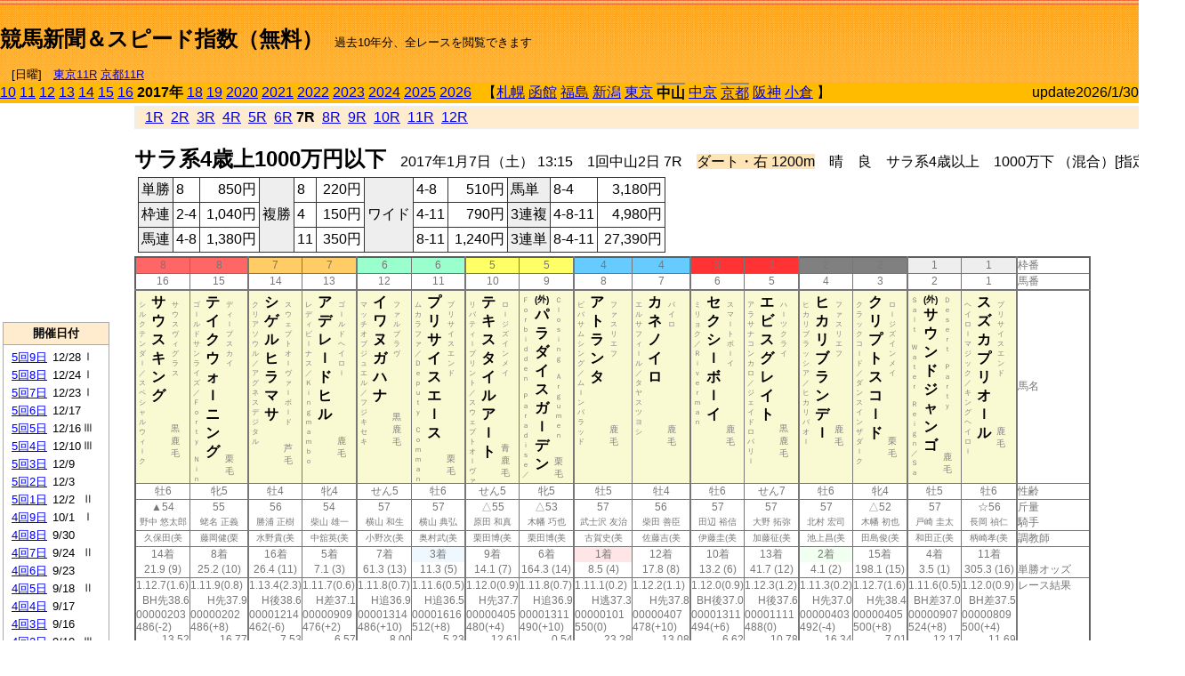

--- FILE ---
content_type: text/html; charset=Shift_JIS
request_url: http://jiro8.sakura.ne.jp/index.php?code=1706010207
body_size: 79266
content:
<!DOCTYPE HTML PUBLIC "-//W3C//DTD HTML 4.01 Transitional//EN">

<html lang="ja">

<head>
<!--<meta http-equiv="Content-Type" content="text/html; charset=Shift_JIS">-->
<!--<meta http-equiv="Content-Type" content="text/html; charset=UTF-8">-->
<meta http-equiv="Content-Type" content="text/html; charset=Shift_JIS">

<meta http-equiv="Content-Script-Type" content="text/javascript">
<META name="y_key" content="0b403f35a5bcfbbe">
<meta name="description" content="スピード指数、競馬新聞、出馬表、馬柱、先行指数、ペース指数、上がり指数、レース結果を無料で過去１０年分閲覧できます。西田式をベースに穴馬を予想でき的中率、回収率も高いコンピュータ馬券">
<meta name="keywords" content="競馬新聞,無料,スピード指数,出馬表,馬柱,予想,穴,西田式,過去,結果">
<LINK rel="stylesheet" type="text/css" href="style12.css" media="all" />
<LINK rel="stylesheet" type="text/css" href="style32.css" media="print" />
<!--<link rel="stylesheet" type="text/css" href="pstyle.css" media="print" />-->

<title>競馬新聞＆スピード指数（無料）</title>



<style type="text/css">
<!--
	@media print {
		.no_print {display:none;}
	}
	@page { margin-top: 20px; margin-bottom: 0px;}
-->
</style>

<script type="text/javascript">
<!--
function dbcl(row) {
	url = "index.php?code=";
	window.open(url + row  ,"OpenWindow","");
}
function dbcl2(row) {
	url = "index.php?code=";
	window.open(url + row + "&code2=1"  ,"_self","");
}
//-->
</script>

<!-- google analytics -->




</head>



<body bgcolor="#FFFFFF" leftmargin="0" topmargin="0" rightmargin="0" marginwidth="0" marginheight="0">



<table width='100%' border='0' cellspacing='0' cellpadding='0' background='top_back.gif' summary='馬柱' class='no_print'><tr><td height='75' valign='top' nowrap><b><font size='+2'><br><a href='https://jiro8.sakura.ne.jp/' class=ca1>競馬新聞＆スピード指数（無料）</a></font></b><font size='-1'>　過去10年分、全レースを閲覧できます<br><br>　[日曜]　<a href='/index.php?code=2605010211'>東京11R</a> <a href='/index.php?code=2608020211'>京都11R</a></font></td><td nowrap></td><td valign='top' align='right' nowrap><b><div style='display: inline-block; _display: inline;'><table><tr><td height='1'></td></tr></table>
<script async src="https://pagead2.googlesyndication.com/pagead/js/adsbygoogle.js?client=ca-pub-8377013184421915"
     crossorigin="anonymous"></script>
<!-- 9 -->
<ins class="adsbygoogle"
     style="display:inline-block;width:468px;height:60px"
     data-ad-client="ca-pub-8377013184421915"
     data-ad-slot="2362522969"></ins>
<script>
     (adsbygoogle = window.adsbygoogle || []).push({});
</script>




</div></b></td></tr></table><table border=0 cellspacing=0 cellpadding=0 bgcolor='#ffbb00' summary='-' class='no_print'><tr><td nowrap><a href='https://jiro8.sakura.ne.jp/index.php?code=1006010207'>10</a> <a href='https://jiro8.sakura.ne.jp/index.php?code=1106010207'>11</a> <a href='https://jiro8.sakura.ne.jp/index.php?code=1206010207'>12</a> <a href='https://jiro8.sakura.ne.jp/index.php?code=1306010207'>13</a> <a href='https://jiro8.sakura.ne.jp/index.php?code=1406010207'>14</a> <a href='https://jiro8.sakura.ne.jp/index.php?code=1506010207'>15</a> <a href='https://jiro8.sakura.ne.jp/index.php?code=1606010207'>16</a> <b>2017年</b> <a href='https://jiro8.sakura.ne.jp/index.php?code=1806010207'>18</a> <a href='https://jiro8.sakura.ne.jp/index.php?code=1906010207'>19</a> <a href='https://jiro8.sakura.ne.jp/index.php?code=2006010207'>2020</a> <a href='https://jiro8.sakura.ne.jp/index.php?code=2106010207'>2021</a> <a href='https://jiro8.sakura.ne.jp/index.php?code=2206010207'>2022</a> <a href='https://jiro8.sakura.ne.jp/index.php?code=2306010207'>2023</a> <a href='https://jiro8.sakura.ne.jp/index.php?code=2406010207'>2024</a> <a href='https://jiro8.sakura.ne.jp/index.php?code=2506010207'>2025</a> <a href='https://jiro8.sakura.ne.jp/index.php?code=2606010207'>2026</a> </td><td align='left' nowrap width='100%'><table border=0 cellspacing=0 cellpadding=0 bordercolor='#ffbb00' summary='-'><tr><td>&nbsp;&nbsp;&nbsp;【</td><td nowrap><a href='https://jiro8.sakura.ne.jp/index.php?code=1701999907'>札幌</a></td><td>&nbsp;</td><td nowrap><a href='https://jiro8.sakura.ne.jp/index.php?code=1702999907'>函館</a></td><td>&nbsp;</td><td nowrap><a href='https://jiro8.sakura.ne.jp/index.php?code=1703999907'>福島</a></td><td>&nbsp;</td><td nowrap><a href='https://jiro8.sakura.ne.jp/index.php?code=1704999907'>新潟</a></td><td>&nbsp;</td><td nowrap><a href='https://jiro8.sakura.ne.jp/index.php?code=1705999907'>東京</a></td><td>&nbsp;</td><td nowrap class='c81'><b>中山</b></td><td>&nbsp;</td><td nowrap><a href='https://jiro8.sakura.ne.jp/index.php?code=1707999907'>中京</a></td><td>&nbsp;</td><td nowrap class='c81'><a href='https://jiro8.sakura.ne.jp/index.php?code=1708010207'>京都</a></td><td>&nbsp;</td><td nowrap><a href='https://jiro8.sakura.ne.jp/index.php?code=1709999907'>阪神</a></td><td>&nbsp;</td><td nowrap><a href='https://jiro8.sakura.ne.jp/index.php?code=1710999907'>小倉</a></td><td>&nbsp;</td><td>】</td></tr></table></td><td align='right' nowrap>update2026/1/30</td></tr></table><table summary='-'><tr><TD valign='top'><TABLE width=120 cellspacing=0 cellpadding=0 border=0 summary='-' class='no_print'><tr><td>
<script async src="//pagead2.googlesyndication.com/pagead/js/adsbygoogle.js"></script>
<!-- 6 -->
<ins class="adsbygoogle"
     style="display:inline-block;width:120px;height:240px"
     data-ad-client="ca-pub-8377013184421915"
     data-ad-slot="2599712389"></ins>
<script>
(adsbygoogle = window.adsbygoogle || []).push({});
</script>


</td></tr><tr><td height='3'></td></tr></table><TABLE width='120' cellspacing='0' cellpadding='0' border='0' summary='-' class='no_print'><tr bgcolor='#AAAAAA'><td><TABLE width='100%' cellspacing='1' cellpadding='3' border='0' summary='-'><tr><td bgcolor='#FFEBCD' width='180' align='center'><b><font size='-1'>開催日付</font></b></td></tr><TR><TD bgcolor='#FFFFFF'><table cellpadding='0' summary='-'><tr><td class='f21'>&nbsp;<a href='https://jiro8.sakura.ne.jp/index.php?code=1706050907'>5回9日</a></td><td class='f21'>12/28</td><td class='f22'>Ⅰ
</td></tr><tr><td class='f21'>&nbsp;<a href='https://jiro8.sakura.ne.jp/index.php?code=1706050807'>5回8日</a></td><td class='f21'>12/24</td><td class='f22'>Ⅰ
</td></tr><tr><td class='f21'>&nbsp;<a href='https://jiro8.sakura.ne.jp/index.php?code=1706050707'>5回7日</a></td><td class='f21'>12/23</td><td class='f22'>Ⅰ
</td></tr><tr><td class='f21'>&nbsp;<a href='https://jiro8.sakura.ne.jp/index.php?code=1706050607'>5回6日</a></td><td class='f21'>12/17</td><td class='f22'>
</td></tr><tr><td class='f21'>&nbsp;<a href='https://jiro8.sakura.ne.jp/index.php?code=1706050507'>5回5日</a></td><td class='f21'>12/16</td><td class='f22'>Ⅲ
</td></tr><tr><td class='f21'>&nbsp;<a href='https://jiro8.sakura.ne.jp/index.php?code=1706050407'>5回4日</a></td><td class='f21'>12/10</td><td class='f22'>Ⅲ
</td></tr><tr><td class='f21'>&nbsp;<a href='https://jiro8.sakura.ne.jp/index.php?code=1706050307'>5回3日</a></td><td class='f21'>12/9</td><td class='f22'>
</td></tr><tr><td class='f21'>&nbsp;<a href='https://jiro8.sakura.ne.jp/index.php?code=1706050207'>5回2日</a></td><td class='f21'>12/3</td><td class='f22'>
</td></tr><tr><td class='f21'>&nbsp;<a href='https://jiro8.sakura.ne.jp/index.php?code=1706050107'>5回1日</a></td><td class='f21'>12/2</td><td class='f22'>Ⅱ
</td></tr><tr><td class='f21'>&nbsp;<a href='https://jiro8.sakura.ne.jp/index.php?code=1706040907'>4回9日</a></td><td class='f21'>10/1</td><td class='f22'>Ⅰ
</td></tr><tr><td class='f21'>&nbsp;<a href='https://jiro8.sakura.ne.jp/index.php?code=1706040807'>4回8日</a></td><td class='f21'>9/30</td><td class='f22'>
</td></tr><tr><td class='f21'>&nbsp;<a href='https://jiro8.sakura.ne.jp/index.php?code=1706040707'>4回7日</a></td><td class='f21'>9/24</td><td class='f22'>Ⅱ
</td></tr><tr><td class='f21'>&nbsp;<a href='https://jiro8.sakura.ne.jp/index.php?code=1706040607'>4回6日</a></td><td class='f21'>9/23</td><td class='f22'>
</td></tr><tr><td class='f21'>&nbsp;<a href='https://jiro8.sakura.ne.jp/index.php?code=1706040507'>4回5日</a></td><td class='f21'>9/18</td><td class='f22'>Ⅱ
</td></tr><tr><td class='f21'>&nbsp;<a href='https://jiro8.sakura.ne.jp/index.php?code=1706040407'>4回4日</a></td><td class='f21'>9/17</td><td class='f22'>
</td></tr><tr><td class='f21'>&nbsp;<a href='https://jiro8.sakura.ne.jp/index.php?code=1706040307'>4回3日</a></td><td class='f21'>9/16</td><td class='f22'>
</td></tr><tr><td class='f21'>&nbsp;<a href='https://jiro8.sakura.ne.jp/index.php?code=1706040207'>4回2日</a></td><td class='f21'>9/10</td><td class='f22'>Ⅲ
</td></tr><tr><td class='f21'>&nbsp;<a href='https://jiro8.sakura.ne.jp/index.php?code=1706040107'>4回1日</a></td><td class='f21'>9/9</td><td class='f22'>Ⅲ
</td></tr><tr><td class='f21'>&nbsp;<a href='https://jiro8.sakura.ne.jp/index.php?code=1706030807'>3回8日</a></td><td class='f21'>4/16</td><td class='f22'>Ⅰ
</td></tr><tr><td class='f21'>&nbsp;<a href='https://jiro8.sakura.ne.jp/index.php?code=1706030707'>3回7日</a></td><td class='f21'>4/15</td><td class='f22'>Ⅰ
</td></tr><tr><td class='f21'>&nbsp;<a href='https://jiro8.sakura.ne.jp/index.php?code=1706030607'>3回6日</a></td><td class='f21'>4/9</td><td class='f22'>
</td></tr><tr><td class='f21'>&nbsp;<a href='https://jiro8.sakura.ne.jp/index.php?code=1706030507'>3回5日</a></td><td class='f21'>4/8</td><td class='f22'>Ⅱ
</td></tr><tr><td class='f21'>&nbsp;<a href='https://jiro8.sakura.ne.jp/index.php?code=1706030407'>3回4日</a></td><td class='f21'>4/2</td><td class='f22'>
</td></tr><tr><td class='f21'>&nbsp;<a href='https://jiro8.sakura.ne.jp/index.php?code=1706030307'>3回3日</a></td><td class='f21'>4/1</td><td class='f22'>Ⅲ
</td></tr><tr><td class='f21'>&nbsp;<a href='https://jiro8.sakura.ne.jp/index.php?code=1706030207'>3回2日</a></td><td class='f21'>3/26</td><td class='f22'>Ⅲ
</td></tr><tr><td class='f21'>&nbsp;<a href='https://jiro8.sakura.ne.jp/index.php?code=1706030107'>3回1日</a></td><td class='f21'>3/25</td><td class='f22'>Ⅱ
</td></tr><tr><td class='f21'>&nbsp;<a href='https://jiro8.sakura.ne.jp/index.php?code=1706020807'>2回8日</a></td><td class='f21'>3/20</td><td class='f22'>Ⅲ
</td></tr><tr><td class='f21'>&nbsp;<a href='https://jiro8.sakura.ne.jp/index.php?code=1706020707'>2回7日</a></td><td class='f21'>3/19</td><td class='f22'>Ⅱ
</td></tr><tr><td class='f21'>&nbsp;<a href='https://jiro8.sakura.ne.jp/index.php?code=1706020607'>2回6日</a></td><td class='f21'>3/12</td><td class='f22'>Ⅲ
</td></tr><tr><td class='f21'>&nbsp;<a href='https://jiro8.sakura.ne.jp/index.php?code=1706020507'>2回5日</a></td><td class='f21'>3/11</td><td class='f22'>
</td></tr><tr><td class='f21'>&nbsp;<a href='https://jiro8.sakura.ne.jp/index.php?code=1706020407'>2回4日</a></td><td class='f21'>3/5</td><td class='f22'>Ⅱ
</td></tr><tr><td class='f21'>&nbsp;<a href='https://jiro8.sakura.ne.jp/index.php?code=1706020307'>2回3日</a></td><td class='f21'>3/4</td><td class='f22'>Ⅲ
</td></tr><tr><td class='f21'>&nbsp;<a href='https://jiro8.sakura.ne.jp/index.php?code=1706020207'>2回2日</a></td><td class='f21'>2/26</td><td class='f22'>Ⅱ
</td></tr><tr><td class='f21'>&nbsp;<a href='https://jiro8.sakura.ne.jp/index.php?code=1706020107'>2回1日</a></td><td class='f21'>2/25</td><td class='f22'>
</td></tr><tr><td class='f21'>&nbsp;<a href='https://jiro8.sakura.ne.jp/index.php?code=1706010707'>1回7日</a></td><td class='f21'>1/22</td><td class='f22'>Ⅱ
</td></tr><tr><td class='f21'>&nbsp;<a href='https://jiro8.sakura.ne.jp/index.php?code=1706010607'>1回6日</a></td><td class='f21'>1/21</td><td class='f22'>
</td></tr><tr><td class='f21'>&nbsp;<a href='https://jiro8.sakura.ne.jp/index.php?code=1706010507'>1回5日</a></td><td class='f21'>1/15</td><td class='f22'>Ⅲ
</td></tr><tr><td class='f21'>&nbsp;<a href='https://jiro8.sakura.ne.jp/index.php?code=1706010407'>1回4日</a></td><td class='f21'>1/14</td><td class='f22'>
</td></tr><tr><td class='f21'>&nbsp;<a href='https://jiro8.sakura.ne.jp/index.php?code=1706010307'>1回3日</a></td><td class='f21'>1/8</td><td class='f22'>Ⅲ
</td></tr><tr><td class='f21'>&nbsp;&nbsp;<b>1回2日</b></td><td class='f21'>1/7</td><td class='f22'>
</td></tr><tr><td class='f21'>&nbsp;<a href='https://jiro8.sakura.ne.jp/index.php?code=1706010107'>1回1日</a></td><td class='f21'>1/5</td><td class='f22'>Ⅲ
</td></tr><tr><td>&nbsp;</td></tr></table></TD></TR><tr><td bgcolor='#FFEBCD' width='180' align='center'><b><font size='-1'>Menu</font></b></td></tr><TR><TD bgcolor='#FFFFFF'><table cellpadding='0' summary='-'><tr><td>&nbsp;<a href='index.php'><font size='-1'>トップページ</font></a></td></tr><tr><td>&nbsp;<a href='https://jiro8.sakura.ne.jp/index2.php?code=1706010207' target='_blank'><font size='-1'>横書き版</font></a></td></tr><tr><td>&nbsp;<a href='speed.html' target='_blank'><font size='-1'>ｽﾋﾟｰﾄﾞ指数の説明</font></a></td></tr><tr><td>&nbsp;<a href='ranking.php' target='_blank'><font size='-1'>ランキング</font></a></td></tr><tr><td>&nbsp; </td></tr><tr><td height="15"></td></tr>



</table>
</td></tr></TABLE></td></tr></TABLE>

<!--<font size=-1>update 2009/12/20</font>-->
<font size=-2 class="no_print">&nbsp;当サイトはリンクフリーです</font>
<br class="no_print"><font size=-1 class="no_print">*出馬表は前日更新</font><br>
<font size=-2 class="no_print">&nbsp;<a href='https://form1.fc2.com/form/?id=746822' target="_blank">問い合わせ</a></font>


</TD><td>&nbsp;　
</td><td valign="top">


<table width="100%" border="1" cellpadding="2" cellspacing="0" bordercolor="#eeeeee" summary="-" class="no_print"><tr><td  bgcolor="#FFEBCD">
&nbsp; <a href='https://jiro8.sakura.ne.jp/index.php?code=1706010201'>1R</a>&nbsp; <a href='https://jiro8.sakura.ne.jp/index.php?code=1706010202'>2R</a>&nbsp; <a href='https://jiro8.sakura.ne.jp/index.php?code=1706010203'>3R</a>&nbsp; <a href='https://jiro8.sakura.ne.jp/index.php?code=1706010204'>4R</a>&nbsp; <a href='https://jiro8.sakura.ne.jp/index.php?code=1706010205'>5R</a>&nbsp; <a href='https://jiro8.sakura.ne.jp/index.php?code=1706010206'>6R</a>&nbsp;<b>7R</b>&nbsp; <a href='https://jiro8.sakura.ne.jp/index.php?code=1706010208'>8R</a>&nbsp; <a href='https://jiro8.sakura.ne.jp/index.php?code=1706010209'>9R</a>&nbsp; <a href='https://jiro8.sakura.ne.jp/index.php?code=1706010210'>10R</a>&nbsp; <a href='https://jiro8.sakura.ne.jp/index.php?code=1706010211'>11R</a>&nbsp; <a href='https://jiro8.sakura.ne.jp/index.php?code=1706010212'>12R</a>
</td></tr></table>



<br class="no_print">

<NOBR><b><font size='+2'>サラ系4歳上1000万円以下</font></b>　2017年1月7日（土） 13:15　1回中山2日 7R　<font style='background-color:#FFE4B5'>ダート・右 1200m</font>　晴　良　サラ系4歳以上　1000万下 （混合）[指定] 定量</NOBR><table class="no_print" cellspacing=3 summary="-"><tr><td><table class="ct5" border=1 cellpadding=3 cellspacing=0 summary="-"><tr><td bgcolor='#eeeeee'>単勝</td><td>8</td><td align=right>&nbsp;850円</td><td bgcolor='#eeeeee' rowspan=3>複勝</td><td>8</td><td align=right>&nbsp;220円</td><td bgcolor='#eeeeee' rowspan=3>ワイド</td><td>4-8</td><td align=right>&nbsp;510円</td><td bgcolor='#eeeeee'>馬単</td><td>8-4</td><td align=right>&nbsp;3,180円</td></tr><tr><td bgcolor='#eeeeee'>枠連</td><td>2-4</td><td align=right>&nbsp;1,040円</td><td>4</td><td align=right>&nbsp;150円</td><td>4-11</td><td align=right>&nbsp;790円</td><td bgcolor='#eeeeee'>3連複</td><td>4-8-11</td><td align=right>&nbsp;4,980円</td></tr><tr><td bgcolor='#eeeeee'>馬連</td><td>4-8</td><td align=right>&nbsp;1,380円</td><td>11</td><td align=right>&nbsp;350円</td><td>8-11</td><td align=right>&nbsp;1,240円</td><td bgcolor='#eeeeee'>3連単</td><td>8-4-11</td><td align=right>&nbsp;27,390円</td></tr></table><td></tr></table><table class=c1 border=0 cellpadding=0 cellspacing=0 summary="-"><tr><td bgcolor="#FF6666" class=c21>8</td><td bgcolor="#FF6666" class=c31>8</td><td bgcolor="#FFCC66" class=c21>7</td><td bgcolor="#FFCC66" class=c31>7</td><td bgcolor="#99FFCC" class=c21>6</td><td bgcolor="#99FFCC" class=c31>6</td><td bgcolor="#FFFF66" class=c21>5</td><td bgcolor="#FFFF66" class=c31>5</td><td bgcolor="#66CCFF" class=c21>4</td><td bgcolor="#66CCFF" class=c31>4</td><td bgcolor="#FF3333" class=c21>3</td><td bgcolor="#FF3333" class=c31>3</td><td bgcolor="#808080" class=c21>2</td><td bgcolor="#808080" class=c31>2</td><td bgcolor="#eeeeee" class=c21>1</td><td bgcolor="#eeeeee" class=c31>1</td><td class=c54>枠番</td></tr><tr><td class=c22>16</td><td class=c32>15</td><td class=c22>14</td><td class=c32>13</td><td class=c22>12</td><td class=c32>11</td><td class=c22>10</td><td class=c32>9</td><td class=c22>8</td><td class=c32>7</td><td class=c22>6</td><td class=c32>5</td><td class=c22>4</td><td class=c32>3</td><td class=c22>2</td><td class=c32>1</td><td class=c57>馬番</td></tr><tr><td class=c23><table border=0 cellpadding=3 cellspacing=0><tr><td class=c232 rowspan=2>シ<br>ル<br>ク<br>テ<br>ン<br>ダ<br>ｌ<br>／<br>ス<br>ペ<br>シ<br>ャ<br>ル<br>ウ<br>ィ<br>ｌ<br>ク<br></td><td class=c231 rowspan=2>サ<br>ウ<br>ス<br>キ<br>ン<br>グ<br></td><td class=c232>サ<br>ウ<br>ス<br>ヴ<br>ィ<br>グ<br>ラ<br>ス<br></td></tr><tr><td class=c101 valign=bottom>黒<br>鹿<br>毛<br></td></tr></table></td><td class=c33><table border=0 cellpadding=3 cellspacing=0><tr><td class=c232 rowspan=2>ゴ<br>ｌ<br>ル<br>ド<br>サ<br>ン<br>ラ<br>イ<br>ズ<br>／<br>Ｆ<br>ｏ<br>ｒ<br>ｔ<br>ｙ<br>　<br>Ｎ<br>ｉ<br>ｎ<br></td><td class=c231 rowspan=2>テ<br>イ<br>ク<br>ウ<br>ォ<br>ｌ<br>ニ<br>ン<br>グ<br></td><td class=c232>デ<br>ィ<br>ｌ<br>プ<br>ス<br>カ<br>イ<br></td></tr><tr><td class=c101 valign=bottom>　<br>栗<br>毛<br></td></tr></table></td><td class=c23><table border=0 cellpadding=3 cellspacing=0><tr><td class=c232 rowspan=2>ク<br>リ<br>ア<br>ソ<br>ウ<br>ル<br>／<br>ア<br>グ<br>ネ<br>ス<br>デ<br>ジ<br>タ<br>ル<br></td><td class=c231 rowspan=2>シ<br>ゲ<br>ル<br>ヒ<br>ラ<br>マ<br>サ<br></td><td class=c232>ス<br>ウ<br>ェ<br>プ<br>ト<br>オ<br>ｌ<br>ヴ<br>ァ<br>ｌ<br>ボ<br>ｌ<br>ド<br></td></tr><tr><td class=c101 valign=bottom>　<br>芦<br>毛<br></td></tr></table></td><td class=c33><table border=0 cellpadding=3 cellspacing=0><tr><td class=c232 rowspan=2>レ<br>デ<br>ィ<br>ビ<br>ｌ<br>ナ<br>ス<br>／<br>Ｋ<br>ｉ<br>ｎ<br>ｇ<br>ｍ<br>ａ<br>ｍ<br>ｂ<br>ｏ<br></td><td class=c231 rowspan=2>ア<br>デ<br>レ<br>ｌ<br>ド<br>ヒ<br>ル<br></td><td class=c232>ゴ<br>ｌ<br>ル<br>ド<br>ヘ<br>イ<br>ロ<br>ｌ<br></td></tr><tr><td class=c101 valign=bottom>　<br>鹿<br>毛<br></td></tr></table></td><td class=c23><table border=0 cellpadding=3 cellspacing=0><tr><td class=c232 rowspan=2>マ<br>ッ<br>チ<br>オ<br>ブ<br>ジ<br>ュ<br>エ<br>ル<br>／<br>フ<br>ジ<br>キ<br>セ<br>キ<br></td><td class=c231 rowspan=2>イ<br>ワ<br>ヌ<br>ガ<br>ハ<br>ナ<br></td><td class=c232>フ<br>ァ<br>ル<br>ブ<br>ラ<br>ヴ<br></td></tr><tr><td class=c101 valign=bottom>黒<br>鹿<br>毛<br></td></tr></table></td><td class=c33><table border=0 cellpadding=3 cellspacing=0><tr><td class=c232 rowspan=2>ム<br>カ<br>ラ<br>フ<br>ァ<br>／<br>Ｄ<br>ｅ<br>ｐ<br>ｕ<br>ｔ<br>ｙ<br>　<br>Ｃ<br>ｏ<br>ｍ<br>ｍ<br>ａ<br>ｎ<br></td><td class=c231 rowspan=2>プ<br>リ<br>サ<br>イ<br>ス<br>エ<br>ｌ<br>ス<br></td><td class=c232>プ<br>リ<br>サ<br>イ<br>ス<br>エ<br>ン<br>ド<br></td></tr><tr><td class=c101 valign=bottom>　<br>栗<br>毛<br></td></tr></table></td><td class=c23><table border=0 cellpadding=3 cellspacing=0><tr><td class=c232 rowspan=2>リ<br>バ<br>テ<br>ィ<br>ｌ<br>プ<br>リ<br>ン<br>ト<br>／<br>ス<br>ウ<br>ェ<br>プ<br>ト<br>オ<br>ｌ<br>ヴ<br>ァ<br></td><td class=c231 rowspan=2>テ<br>キ<br>ス<br>タ<br>イ<br>ル<br>ア<br>ｌ<br>ト<br></td><td class=c232>ロ<br>ｌ<br>ジ<br>ズ<br>イ<br>ン<br>メ<br>イ<br></td></tr><tr><td class=c101 valign=bottom>青<br>鹿<br>毛<br></td></tr></table></td><td class=c33><table border=0 cellpadding=3 cellspacing=0><tr><td class=c232 rowspan=2>Ｆ<br>ｏ<br>ｒ<br>ｂ<br>ｉ<br>ｄ<br>ｄ<br>ｅ<br>ｎ<br>　<br>Ｐ<br>ａ<br>ｒ<br>ａ<br>ｄ<br>ｉ<br>ｓ<br>ｅ<br>／<br></td><td class=c231 rowspan=2><font size=-2>(外)</font><br>パ<br>ラ<br>ダ<br>イ<br>ス<br>ガ<br>ｌ<br>デ<br>ン<br></td><td class=c232>Ｃ<br>ｌ<br>ｏ<br>ｓ<br>ｉ<br>ｎ<br>ｇ<br>　<br>Ａ<br>ｒ<br>ｇ<br>ｕ<br>ｍ<br>ｅ<br>ｎ<br></td></tr><tr><td class=c101 valign=bottom>　<br>栗<br>毛<br></td></tr></table></td><td class=c23><table border=0 cellpadding=3 cellspacing=0><tr><td class=c232 rowspan=2>ビ<br>バ<br>サ<br>ム<br>シ<br>ン<br>グ<br>／<br>ム<br>ｌ<br>ン<br>バ<br>ラ<br>ッ<br>ド<br></td><td class=c231 rowspan=2>ア<br>ト<br>ラ<br>ン<br>タ<br></td><td class=c232>フ<br>ァ<br>ス<br>リ<br>エ<br>フ<br></td></tr><tr><td class=c101 valign=bottom>　<br>鹿<br>毛<br></td></tr></table></td><td class=c33><table border=0 cellpadding=3 cellspacing=0><tr><td class=c232 rowspan=2>エ<br>ル<br>サ<br>フ<br>ィ<br>ｌ<br>ル<br>／<br>タ<br>ヤ<br>ス<br>ツ<br>ヨ<br>シ<br></td><td class=c231 rowspan=2>カ<br>ネ<br>ノ<br>イ<br>ロ<br></td><td class=c232>パ<br>イ<br>ロ<br></td></tr><tr><td class=c101 valign=bottom>　<br>鹿<br>毛<br></td></tr></table></td><td class=c23><table border=0 cellpadding=3 cellspacing=0><tr><td class=c232 rowspan=2>ミ<br>リ<br>ョ<br>ク<br>／<br>Ｒ<br>ｉ<br>ｖ<br>ｅ<br>ｒ<br>ｍ<br>ａ<br>ｎ<br></td><td class=c231 rowspan=2>セ<br>ク<br>シ<br>ｌ<br>ボ<br>ｌ<br>イ<br></td><td class=c232>ス<br>マ<br>ｌ<br>ト<br>ボ<br>ｌ<br>イ<br></td></tr><tr><td class=c101 valign=bottom>　<br>鹿<br>毛<br></td></tr></table></td><td class=c33><table border=0 cellpadding=3 cellspacing=0><tr><td class=c232 rowspan=2>ア<br>ラ<br>サ<br>ナ<br>コ<br>ン<br>カ<br>ロ<br>／<br>ジ<br>ェ<br>イ<br>ド<br>ロ<br>バ<br>リ<br>ｌ<br></td><td class=c231 rowspan=2>エ<br>ビ<br>ス<br>グ<br>レ<br>イ<br>ト<br></td><td class=c232>ハ<br>ｌ<br>ツ<br>ク<br>ラ<br>イ<br></td></tr><tr><td class=c101 valign=bottom>黒<br>鹿<br>毛<br></td></tr></table></td><td class=c23><table border=0 cellpadding=3 cellspacing=0><tr><td class=c232 rowspan=2>ヒ<br>カ<br>リ<br>ブ<br>ラ<br>ッ<br>シ<br>ア<br>／<br>ヒ<br>カ<br>リ<br>バ<br>オ<br>ｌ<br></td><td class=c231 rowspan=2>ヒ<br>カ<br>リ<br>ブ<br>ラ<br>ン<br>デ<br>ｌ<br></td><td class=c232>フ<br>ァ<br>ス<br>リ<br>エ<br>フ<br></td></tr><tr><td class=c101 valign=bottom>　<br>鹿<br>毛<br></td></tr></table></td><td class=c33><table border=0 cellpadding=3 cellspacing=0><tr><td class=c232 rowspan=2>ク<br>ラ<br>ッ<br>ク<br>コ<br>ｌ<br>ド<br>／<br>ダ<br>ン<br>ス<br>イ<br>ン<br>ザ<br>ダ<br>ｌ<br>ク<br></td><td class=c231 rowspan=2>ク<br>リ<br>プ<br>ト<br>ス<br>コ<br>ｌ<br>ド<br></td><td class=c232>ロ<br>ｌ<br>ジ<br>ズ<br>イ<br>ン<br>メ<br>イ<br></td></tr><tr><td class=c101 valign=bottom>　<br>栗<br>毛<br></td></tr></table></td><td class=c23><table border=0 cellpadding=3 cellspacing=0><tr><td class=c232 rowspan=2>Ｓ<br>ａ<br>ｌ<br>ｔ<br>　<br>Ｗ<br>ａ<br>ｔ<br>ｅ<br>ｒ<br>　<br>Ｒ<br>ｅ<br>ｉ<br>ｇ<br>ｎ<br>／<br>Ｓ<br>ａ<br></td><td class=c231 rowspan=2><font size=-2>(外)</font><br>サ<br>ウ<br>ン<br>ド<br>ジ<br>ャ<br>ン<br>ゴ<br></td><td class=c232>Ｄ<br>ｅ<br>ｓ<br>ｅ<br>ｒ<br>ｔ<br>　<br>Ｐ<br>ａ<br>ｒ<br>ｔ<br>ｙ<br></td></tr><tr><td class=c101 valign=bottom>　<br>鹿<br>毛<br></td></tr></table></td><td class=c33><table border=0 cellpadding=3 cellspacing=0><tr><td class=c232 rowspan=2>ヘ<br>イ<br>ロ<br>ｌ<br>マ<br>ジ<br>ッ<br>ク<br>／<br>キ<br>ン<br>グ<br>ヘ<br>イ<br>ロ<br>ｌ<br></td><td class=c231 rowspan=2>ス<br>ズ<br>カ<br>プ<br>リ<br>オ<br>ｌ<br>ル<br></td><td class=c232>プ<br>リ<br>サ<br>イ<br>ス<br>エ<br>ン<br>ド<br></td></tr><tr><td class=c101 valign=bottom>　<br>鹿<br>毛<br></td></tr></table></td><td class=c54>馬名</td></tr><tr><td class=c21>牡6</td><td class=c31>牝5</td><td class=c21>牡4</td><td class=c31>牝4</td><td class=c21>せん5</td><td class=c31>牡6</td><td class=c21>せん5</td><td class=c31>牝5</td><td class=c21>牡5</td><td class=c31>牡4</td><td class=c21>牡6</td><td class=c31>せん7</td><td class=c21>牡6</td><td class=c31>牝4</td><td class=c21>牡5</td><td class=c31>牡6</td><td class=c54>性齢</td></tr><tr><td class=c24>▲54</td><td class=c34>55</td><td class=c24>56</td><td class=c34>54</td><td class=c24>57</td><td class=c34>57</td><td class=c24>△55</td><td class=c34>△53</td><td class=c24>57</td><td class=c34>56</td><td class=c24>57</td><td class=c34>57</td><td class=c24>57</td><td class=c34>△52</td><td class=c24>57</td><td class=c34>☆56</td><td class=c53>斤量</td></tr><tr class=c2><td class=c21>野中 悠太郎</td><td class=c31>蛯名 正義</td><td class=c21>勝浦 正樹</td><td class=c31>柴山 雄一</td><td class=c21>横山 和生</td><td class=c31>横山 典弘</td><td class=c21>原田 和真</td><td class=c31>木幡 巧也</td><td class=c21>武士沢 友治</td><td class=c31>柴田 善臣</td><td class=c21>田辺 裕信</td><td class=c31>大野 拓弥</td><td class=c21>北村 宏司</td><td class=c31>木幡 初也</td><td class=c21>戸崎 圭太</td><td class=c31>長岡 禎仁</td><td class=c56>騎手</td></tr><tr class=c2><td class=c21>久保田(美</td><td class=c31>藤岡健(栗</td><td class=c21>水野貴(美</td><td class=c31>中舘英(美</td><td class=c21>小野次(美</td><td class=c31>奥村武(美</td><td class=c21>栗田博(美</td><td class=c31>栗田博(美</td><td class=c21>古賀史(美</td><td class=c31>佐藤吉(美</td><td class=c21>伊藤圭(美</td><td class=c31>加藤征(美</td><td class=c21>池上昌(美</td><td class=c31>田島俊(美</td><td class=c21>和田正(美</td><td class=c31>柄崎孝(美</td><td class=c56>調教師</td></tr><tr><td class=c24>14着</td><td class=c34>8着</td><td class=c24>16着</td><td class=c34>5着</td><td class=c24>7着</td><td bgcolor='#F0F8FF' class=c34>3着</td><td class=c24>9着</td><td class=c34>6着</td><td bgcolor='#ffe5e5' class=c24>1着</td><td class=c34>12着</td><td class=c24>10着</td><td class=c34>13着</td><td bgcolor='#F0FFF0' class=c24>2着</td><td class=c34>15着</td><td class=c24>4着</td><td class=c34>11着</td><td class=c53></td></tr><tr><td class=c21>21.9 (9)</td><td class=c31>25.2 (10)</td><td class=c21>26.4 (11)</td><td class=c31>7.1 (3)</td><td class=c21>61.3 (13)</td><td class=c31>11.3 (5)</td><td class=c21>14.1 (7)</td><td class=c31>164.3 (14)</td><td class=c21>8.5 (4)</td><td class=c31>17.8 (8)</td><td class=c21>13.2 (6)</td><td class=c31>41.7 (12)</td><td class=c21>4.1 (2)</td><td class=c31>198.1 (15)</td><td class=c21>3.5 (1)</td><td class=c31>305.3 (16)</td><td class=c54>単勝オッズ</td></tr><tr><td class=c25>1.12.7(1.6)</td><td class=c35>1.11.9(0.8)</td><td class=c25>1.13.4(2.3)</td><td class=c35>1.11.7(0.6)</td><td class=c25>1.11.8(0.7)</td><td class=c35>1.11.6(0.5)</td><td class=c25>1.12.0(0.9)</td><td class=c35>1.11.8(0.7)</td><td class=c25>1.11.1(0.2)</td><td class=c35>1.12.2(1.1)</td><td class=c25>1.12.0(0.9)</td><td class=c35>1.12.3(1.2)</td><td class=c25>1.11.3(0.2)</td><td class=c35>1.12.7(1.6)</td><td class=c25>1.11.6(0.5)</td><td class=c35>1.12.0(0.9)</td><td class=c53>レース結果</td></tr><tr><td class=c27>BH先38.6</td><td class=c37>H先37.9</td><td class=c27>H後38.6</td><td class=c37>H差37.1</td><td class=c27>H追36.9</td><td class=c37>H追36.5</td><td class=c27>H先37.7</td><td class=c37>H追36.9</td><td class=c27>H逃37.3</td><td class=c37>H先37.8</td><td class=c27>BH後37.0</td><td class=c37>H後37.6</td><td class=c27>H先37.0</td><td class=c37>H先38.4</td><td class=c27>BH差37.0</td><td class=c37>BH差37.5</td><td class=c53></td></tr><tr><td class=c25>00000203</td><td class=c35>00000202</td><td class=c25>00001214</td><td class=c35>00000909</td><td class=c25>00001314</td><td class=c35>00001616</td><td class=c25>00000405</td><td class=c35>00001311</td><td class=c25>00000101</td><td class=c35>00000407</td><td class=c25>00001311</td><td class=c35>00001111</td><td class=c25>00000403</td><td class=c35>00000405</td><td class=c25>00000907</td><td class=c35>00000809</td><td class=c53></td></tr><tr><td class=c25>486(-2)</td><td class=c35>486(+8)</td><td class=c25>462(-6)</td><td class=c35>476(+2)</td><td class=c25>486(+10)</td><td class=c35>512(+8)</td><td class=c25>480(+4)</td><td class=c35>490(+10)</td><td class=c25>550(0)</td><td class=c35>478(+10)</td><td class=c25>494(+6)</td><td class=c35>488(0)</td><td class=c25>492(-4)</td><td class=c35>500(+8)</td><td class=c25>524(+8)</td><td class=c35>500(+4)</td><td class=c53></td></tr><tr><td class=c27>13.52</td><td class=c37>16.77</td><td class=c27>7.53</td><td class=c37>6.57</td><td class=c27>8.00</td><td class=c37>5.23</td><td class=c27>12.61</td><td class=c37>0.54</td><td class=c27>23.28</td><td class=c37>13.08</td><td class=c27>6.62</td><td class=c37>10.78</td><td class=c27>16.34</td><td class=c37>7.01</td><td class=c27>12.17</td><td class=c37>11.69</td><td class=c53></td></tr><tr><td class=c27>24.52</td><td class=c37>27.77</td><td class=c27>18.53</td><td class=c37>17.57</td><td class=c27>19.00</td><td class=c37>16.23</td><td class=c27>23.61</td><td class=c37>11.54</td><td class=c27>34.28</td><td class=c37>24.08</td><td class=c27>17.62</td><td class=c37>21.78</td><td class=c27>27.34</td><td class=c37>18.01</td><td class=c27>23.17</td><td class=c37>22.69</td><td class=c53></td></tr><tr><td class=c27>-36.24</td><td class=c37>-26.38</td><td class=c27>-35.97</td><td class=c37>-15.41</td><td class=c27>-12.23</td><td class=c37>-6.67</td><td class=c27>-23.61</td><td class=c37>-12.76</td><td class=c27>-17.78</td><td class=c37>-24.86</td><td class=c27>-13.62</td><td class=c37>-21.95</td><td class=c27>-13.62</td><td class=c37>-33.73</td><td class=c27>-13.62</td><td class=c37>-20.69</td><td class=c53></td></tr><tr><td class=c27>68.27</td><td class=c37>81.38</td><td class=c27>62.55</td><td class=c37>82.16</td><td class=c27>86.77</td><td class=c37>89.55</td><td class=c27>80</td><td class=c37>78.77</td><td class=c27>96.50</td><td class=c37>79.22</td><td class=c27>84</td><td class=c37>79.83</td><td class=c27>93.72</td><td class=c37>64.27</td><td class=c27>89.55</td><td class=c37>82</td><td nowrap class=c53></td></tr><tr><td class=c21></td><td class=c31></td><td class=c21></td><td class=c31></td><td class=c21></td><td class=c31></td><td class=c21></td><td class=c31></td><td class=c21></td><td class=c31></td><td class=c21></td><td class=c31></td><td class=c21></td><td class=c31></td><td class=c21></td><td class=c31></td><td class=c54></td></tr><tr><td class=c24></td><td class=c34></td><td class=c24></td><td class=c34>○</td><td class=c24></td><td class=c34></td><td class=c24>◎</td><td class=c34></td><td class=c24></td><td class=c34></td><td class=c24>△</td><td class=c34></td><td class=c24>▲</td><td class=c34></td><td class=c24>△</td><td class=c34></td><td class=c24>本紙)独自指数</td></tr><tr><td class=c24></td><td class=c34></td><td class=c24></td><td class=c34></td><td class=c24></td><td class=c34>◎</td><td class=c24></td><td class=c34></td><td class=c24></td><td class=c34></td><td class=c24>△</td><td class=c34>○</td><td class=c24>▲</td><td class=c34></td><td class=c24>△</td><td class=c34></td><td class=c24>SP指数補正後</td></tr><tr><td class=c221></td><td class=c321></td><td class=c221>▲</td><td class=c321>○</td><td class=c221></td><td class=c321></td><td class=c221></td><td class=c321></td><td class=c221></td><td class=c321></td><td class=c221>△</td><td class=c321>◎</td><td class=c221>△</td><td class=c321></td><td class=c221></td><td class=c321></td><td class=c321>前走の指数</td></tr><tr><td bgcolor='#F0F8FF' class=c25></td><td class=c35></td><td class=c25></td><td bgcolor='#ffe5e5' class=c35></td><td class=c25></td><td class=c35></td><td bgcolor='#ffe5e5' class=c25></td><td class=c35></td><td bgcolor='#F0F8FF' class=c25></td><td class=c35></td><td bgcolor='#F0FFF0' class=c25></td><td class=c35></td><td bgcolor='#F0FFF0' class=c25></td><td class=c35></td><td class=c25></td><td class=c35></td><td class=c53></td></tr><tr><td bgcolor='#F0F8FF' class=c25>12/10山晴</td><td class=c35>11/12東晴</td><td class=c25>10/15新晴</td><td bgcolor='#ffe5e5' class=c35>10/15新晴</td><td class=c25>11/12東晴</td><td class=c35>11/26東晴</td><td bgcolor='#ffe5e5' class=c25>12/10中晴</td><td class=c351>09/18山曇</td><td bgcolor='#F0F8FF' class=c25>12/23山晴</td><td class=c35>12/03山曇</td><td bgcolor='#F0FFF0' class=c25>12/10山晴</td><td class=c35>10/10京晴</td><td bgcolor='#F0FFF0' class=c25>12/17山晴</td><td class=c35>11/12東晴</td><td class=c25>10/22東曇</td><td class=c351>10/02山晴</td><td class=c53>前走の成績</td></tr><tr><td bgcolor='#F0F8FF' ondblclick='dbcl(1606050308)'  class=c25>1000万下</td><td ondblclick='dbcl(1605050312)'  class=c35>1000万下</td><td ondblclick='dbcl(1604030111)'  class=c25>1000万下</td><td bgcolor='#ffe5e5' ondblclick='dbcl(1604030103)'  class=c35>500万下</td><td ondblclick='dbcl(1605050312)'  class=c25>1000万下</td><td ondblclick='dbcl(1605050708)'  class=c35>1000万下</td><td bgcolor='#ffe5e5' ondblclick='dbcl(1607040303)'  class=c25>500万下</td><td ondblclick='dbcl(1606040409)'  class=c35>1000万下</td><td bgcolor='#F0F8FF' ondblclick='dbcl(1606050708)'  class=c25>1000万下</td><td ondblclick='dbcl(1606050112)'  class=c35>1000万下</td><td bgcolor='#F0FFF0' ondblclick='dbcl(1606050308)'  class=c25>1000万下</td><td ondblclick='dbcl(1608040309)'  class=c35>1000万下</td><td bgcolor='#F0FFF0' ondblclick='dbcl(1606050508)'  class=c25>1000万下</td><td ondblclick='dbcl(1605050312)'  class=c35>1000万下</td><td ondblclick='dbcl(1605040612)'  class=c25>1000万下</td><td ondblclick='dbcl(1606040810)'  class=c35>1000万下</td><td class=c53>レース名</td></tr><tr><td bgcolor='#F0F8FF' class=c25>ダ1200良</td><td class=c35>ダ1300重</td><td class=c25>ダ1200良</td><td bgcolor='#ffe5e5' class=c35>ダ1200稍</td><td class=c25>ダ1300重</td><td class=c35>ダ1400重</td><td bgcolor='#ffe5e5' class=c25>ダ1200良</td><td class=c35>ダ1200稍</td><td bgcolor='#F0F8FF' class=c25>ダ1200重</td><td class=c35>芝1600良</td><td bgcolor='#F0FFF0' class=c25>ダ1200良</td><td class=c35>ダ1200稍</td><td bgcolor='#F0FFF0' class=c25>ダ1200稍</td><td class=c35>ダ1300重</td><td class=c25>ダ1300良</td><td class=c35>芝1200良</td><td class=c53>コース</td></tr><tr><td bgcolor='#F0F8FF' class=c25>野中悠54</td><td class=c35>蛯名正55</td><td class=c25>横山和55</td><td bgcolor='#ffe5e5' class=c35>柴山雄53</td><td class=c25>横山典57</td><td class=c35>横山典57</td><td bgcolor='#ffe5e5' class=c25>原田和55</td><td class=c35>木幡巧55</td><td bgcolor='#F0F8FF' class=c25>武士沢57</td><td class=c35>木幡巧54</td><td bgcolor='#F0FFF0' class=c25>田辺裕57</td><td class=c35>菱田裕57</td><td bgcolor='#F0FFF0' class=c25>北村宏57</td><td class=c35>勝浦正54</td><td class=c25>福永祐57</td><td class=c35>長岡禎53</td><td class=c53>騎手,斤量</td></tr><tr><td bgcolor='#F0F8FF' class=c25>16ﾄ12番11</td><td class=c35>16ﾄ2番6</td><td class=c25>15ﾄ3番9</td><td bgcolor='#ffe5e5' class=c35>15ﾄ7番1</td><td class=c25>16ﾄ15番13</td><td class=c35>16ﾄ15番3</td><td bgcolor='#ffe5e5' class=c25>16ﾄ5番1</td><td class=c35>16ﾄ13番11</td><td bgcolor='#F0F8FF' class=c25>16ﾄ7番8</td><td class=c35>13ﾄ13番10</td><td bgcolor='#F0FFF0' class=c25>16ﾄ15番5</td><td class=c35>16ﾄ14番10</td><td bgcolor='#F0FFF0' class=c25>16ﾄ12番2</td><td class=c35>16ﾄ16番12</td><td class=c25>16ﾄ2番3</td><td class=c35>16ﾄ3番16</td><td nowrap class=c53>頭数,馬番,人気</td></tr><tr><td bgcolor='#F0F8FF' class=c30>1.11.5③</td><td class=c40>1.20.4⑯</td><td class=c30>1.11.8④</td><td bgcolor='#ffe5e5' class=c40>1.11.5①</td><td class=c30>1.17.2⑨</td><td class=c40>1.23.8④</td><td bgcolor='#ffe5e5' class=c30>1.12.4①</td><td class=c40>1.12.2⑪</td><td bgcolor='#F0F8FF' class=c30>1.10.9③</td><td class=c40>1.34.6⑧</td><td bgcolor='#F0FFF0' class=c30>1.11.5②</td><td class=c40>1.11.5⑤</td><td bgcolor='#F0FFF0' class=c30>1.11.4②</td><td class=c40>1.18.5⑭</td><td class=c30>1.18.3⑦</td><td class=c40>1.09.1⑮</td><td class=c53>タイム,(着順)</td></tr><tr><td bgcolor='#F0F8FF' class=c27>BH先37.9</td><td class=c37>H逃40.5</td><td class=c27>H差36.9</td><td bgcolor='#ffe5e5' class=c37>H先37.3</td><td class=c27>H追36.1</td><td class=c37>M追35.1</td><td bgcolor='#ffe5e5' class=c27>H先36.9</td><td class=c37>H後37.2</td><td bgcolor='#F0F8FF' class=c27>H逃37.9</td><td class=c37>H追34.6</td><td bgcolor='#F0FFF0' class=c27>BH追36.7</td><td class=c37>H差36.5</td><td bgcolor='#F0FFF0' class=c27>H先36.5</td><td class=c37>H差38.0</td><td class=c27>H先36.9</td><td class=c37>BM後34.3</td><td nowrap class=c53>ﾍﾟｰｽ,脚質,上3F</td></tr><tr><td bgcolor='#F0F8FF' class=c25>00000405</td><td class=c35>00000101</td><td class=c25>00000706</td><td bgcolor='#ffe5e5' class=c35>00000303</td><td class=c25>00001312</td><td class=c35>00001211</td><td bgcolor='#ffe5e5' class=c25>00000303</td><td class=c35>00001112</td><td bgcolor='#F0F8FF' class=c25>00000101</td><td class=c35>00091210</td><td bgcolor='#F0FFF0' class=c25>00001514</td><td class=c35>00000806</td><td bgcolor='#F0FFF0' class=c25>00000302</td><td class=c35>00000808</td><td class=c25>00000404</td><td class=c35>00000911</td><td class=c53>通過順位</td></tr><tr><td bgcolor='#F0F8FF' class=c25>ｽｽﾞｶ(0.2)</td><td class=c35>ｻﾄﾉﾌ(4.3)</td><td class=c25>ﾎﾞﾝﾎ(0.7)</td><td bgcolor='#ffe5e5' class=c35>ｻﾉｺｺ(0.3)</td><td class=c25>ｻﾄﾉﾌ(1.1)</td><td class=c35>ﾚｯﾄﾞ(0.7)</td><td bgcolor='#ffe5e5' class=c25>ｻﾗﾏﾝ(0.7)</td><td class=c35>ｷｰﾌﾟ(1.1)</td><td bgcolor='#F0F8FF' class=c25>ｱﾒﾘｶ(0.2)</td><td class=c35>ｸﾞﾚｰ(0.5)</td><td bgcolor='#F0FFF0' class=c25>ｽｽﾞｶ(0.2)</td><td class=c35>ｼｮｺﾗ(0.5)</td><td bgcolor='#F0FFF0' class=c25>ｼｪｱｰ(0)</td><td class=c35>ｻﾄﾉﾌ(2.4)</td><td class=c25>ﾖｼｵ(0.6)</td><td class=c35>ﾍﾟｲｼ(0.7)</td><td class=c53>ﾄｯﾌﾟ(ﾀｲﾑ差)</td></tr><tr><td bgcolor='#F0F8FF' class=c25>488(+6)8
</td><td class=c35>478(+2)16
</td><td class=c25>468(0)4
</td><td bgcolor='#ffe5e5' class=c35>474(+6)3
</td><td class=c25>476(+4)6
</td><td class=c35>504(+2)1
</td><td bgcolor='#ffe5e5' class=c25>476(0)1
</td><td class=c35>480(+2)9
</td><td bgcolor='#F0F8FF' class=c25>550(+8)11
</td><td class=c35>468(-2)2
</td><td bgcolor='#F0FFF0' class=c25>488(+10)1
</td><td class=c35>488(0)9
</td><td bgcolor='#F0FFF0' class=c25>496(+12)4
</td><td class=c35>492(-2)12
</td><td class=c25>516(-4)11
</td><td class=c35>496(-12)11
</td><td class=c53>馬体重()3F順</td></tr><tr><td bgcolor='#F0F8FF' class=c27>20.46</td><td class=c37>8.96</td><td class=c27>8.28</td><td bgcolor='#ffe5e5' class=c37>14.19</td><td class=c27>-2.55</td><td class=c37>-18.30</td><td bgcolor='#ffe5e5' class=c27>-0.65</td><td class=c37>2.88</td><td bgcolor='#F0F8FF' class=c27>22.30</td><td class=c37>-7.07</td><td bgcolor='#F0FFF0' class=c27>9.39</td><td class=c37>10.63</td><td bgcolor='#F0FFF0' class=c27>8.00</td><td class=c37>-0.49</td><td class=c27>6.78</td><td class=c37>-13.63</td><td class=c53>先行指数</td></tr><tr><td bgcolor='#F0F8FF' class=c27>31.46</td><td class=c37>18.96</td><td class=c27>19.28</td><td bgcolor='#ffe5e5' class=c37>25.19</td><td class=c27>7.44</td><td class=c37>-9.30</td><td bgcolor='#ffe5e5' class=c27>10.34</td><td class=c37>13.88</td><td bgcolor='#F0F8FF' class=c27>33.30</td><td class=c37>-7.07</td><td bgcolor='#F0FFF0' class=c27>20.39</td><td class=c37>21.63</td><td bgcolor='#F0FFF0' class=c27>19.00</td><td class=c37>9.50</td><td class=c27>16.78</td><td class=c37>-6.63</td><td class=c53>ペース指数</td></tr><tr><td bgcolor='#F0F8FF' class=c27>-26.52</td><td class=c37>-53.45</td><td class=c27>-8.26</td><td bgcolor='#ffe5e5' class=c37>-14.04</td><td class=c27>2.67</td><td class=c37>16.66</td><td bgcolor='#ffe5e5' class=c27>-8.96</td><td class=c37>-16.66</td><td bgcolor='#F0F8FF' class=c27>-26.99</td><td class=c37>11.38</td><td bgcolor='#F0FFF0' class=c27>-9.45</td><td class=c37>-2.48</td><td bgcolor='#F0FFF0' class=c27>-6.67</td><td class=c37>-21.87</td><td class=c27>-6.44</td><td class=c37>4.07</td><td class=c53>上がり指数</td></tr><tr><td bgcolor='#F0F8FF' class=c27>84.94</td><td class=c37>45.51</td><td class=c27>91.01</td><td bgcolor='#ffe5e5' class=c37>91.15</td><td class=c27>90.12</td><td class=c37>87.36</td><td bgcolor='#ffe5e5' class=c27>81.37</td><td class=c37>77.22</td><td bgcolor='#F0F8FF' class=c27>86.31</td><td class=c37>84.30</td><td bgcolor='#F0FFF0' class=c27>90.94</td><td class=c37>99.15</td><td bgcolor='#F0FFF0' class=c27>92.33</td><td class=c37>67.62</td><td class=c27>90.34</td><td class=c37>77.44</td><td class=c53>スピード指数</td></tr><tr><td class=c28></td><td class=c38></td><td class=c28></td><td class=c38></td><td class=c28></td><td class=c38></td><td class=c28></td><td class=c38></td><td class=c28></td><td class=c38></td><td class=c28></td><td class=c38></td><td class=c28></td><td class=c38></td><td class=c28></td><td class=c38></td><td class=c55></td></tr><tr><td class=c25></td><td bgcolor='#ffe5e5' class=c35></td><td bgcolor='#ffe5e5' class=c25></td><td class=c35></td><td bgcolor='#ffe5e5' class=c25></td><td class=c35></td><td bgcolor='#F0F8FF' class=c25></td><td bgcolor='#ffe5e5' class=c35></td><td class=c25></td><td class=c35></td><td class=c25></td><td class=c35></td><td bgcolor='#F0FFF0' class=c25></td><td class=c35></td><td bgcolor='#F0FFF0' class=c25></td><td class=c35></td><td class=c53></td></tr><tr><td class=c25>10/02山晴</td><td bgcolor='#ffe5e5' class=c351>07/02中晴</td><td bgcolor='#ffe5e5' class=c25>10/01山曇</td><td class=c35>08/21新晴</td><td bgcolor='#ffe5e5' class=c25>10/23新曇</td><td class=c35>10/10東曇</td><td bgcolor='#F0F8FF' class=c25>11/13福晴</td><td bgcolor='#ffe5e5' class=c35>08/28新晴</td><td class=c251>08/21札雨</td><td class=c35>11/12東晴</td><td class=c25>10/10京晴</td><td class=c35>07/31札曇</td><td bgcolor='#F0FFF0' class=c25>10/15新晴</td><td class=c35>09/11山曇</td><td bgcolor='#F0FFF0' class=c25>10/02山晴</td><td class=c35>08/28札晴</td><td nowrap class=c53>２走前の成績</td></tr><tr><td ondblclick='dbcl(1606040808)'  class=c25>1000万下</td><td bgcolor='#ffe5e5' ondblclick='dbcl(1607030112)'  class=c35>500万下</td><td bgcolor='#ffe5e5' ondblclick='dbcl(1606040712)'  class=c25>500万下</td><td ondblclick='dbcl(1604020812)'  class=c35>500万下</td><td bgcolor='#ffe5e5' ondblclick='dbcl(1604030409)'  class=c25>500万下</td><td ondblclick='dbcl(1605040309)'  class=c35>1000万下</td><td bgcolor='#F0F8FF' ondblclick='dbcl(1603030409)'  class=c25>500万下</td><td bgcolor='#ffe5e5' ondblclick='dbcl(1604021012)'  class=c35>500万下</td><td ondblclick='dbcl(1601020210)'  class=c25>1000万下</td><td ondblclick='dbcl(1605050312)'  class=c35>1000万下</td><td ondblclick='dbcl(1608040309)'  class=c25>1000万下</td><td ondblclick='dbcl(1601010212)'  class=c35>1000万下</td><td bgcolor='#F0FFF0' ondblclick='dbcl(1604030111)'  class=c25>1000万下</td><td ondblclick='dbcl(1606040212)'  class=c35>1000万下</td><td bgcolor='#F0FFF0' ondblclick='dbcl(1606040808)'  class=c25>1000万下</td><td ondblclick='dbcl(1601020410)'  class=c35>1000万下</td><td class=c53></td></tr><tr><td class=c25>ダ1200良</td><td bgcolor='#ffe5e5' class=c35>ダ1200良</td><td bgcolor='#ffe5e5' class=c25>ダ1200良</td><td class=c35>芝1000良</td><td bgcolor='#ffe5e5' class=c25>ダ1200良</td><td class=c35>ダ1600稍</td><td bgcolor='#F0F8FF' class=c25>ダ1150稍</td><td bgcolor='#ffe5e5' class=c35>ダ1200良</td><td class=c25>ダ1000重</td><td class=c35>ダ1300重</td><td class=c25>ダ1200稍</td><td class=c35>ダ1700良</td><td bgcolor='#F0FFF0' class=c25>ダ1200良</td><td class=c35>ダ1200稍</td><td bgcolor='#F0FFF0' class=c25>ダ1200良</td><td class=c35>芝1200良</td><td class=c53></td></tr><tr><td class=c25>野中悠54</td><td bgcolor='#ffe5e5' class=c35>藤岡康55</td><td bgcolor='#ffe5e5' class=c25>勝浦正55</td><td class=c35>戸崎圭52</td><td bgcolor='#ffe5e5' class=c25>横山和57</td><td class=c35>横山典57</td><td bgcolor='#F0F8FF' class=c25>原田和55</td><td bgcolor='#ffe5e5' class=c35>木幡巧52</td><td class=c25>菱田裕57</td><td class=c35>柴田善56</td><td class=c25>武豊57</td><td class=c35>C.ルメ57</td><td bgcolor='#F0FFF0' class=c25>柴山雄57</td><td class=c35>木幡初51</td><td bgcolor='#F0FFF0' class=c25>福永祐57</td><td class=c35>内田博58</td><td class=c53></td></tr><tr><td class=c25>16ﾄ9番14</td><td bgcolor='#ffe5e5' class=c35>16ﾄ5番5</td><td bgcolor='#ffe5e5' class=c25>16ﾄ13番6</td><td class=c35>17ﾄ2番2</td><td bgcolor='#ffe5e5' class=c25>15ﾄ11番5</td><td class=c35>15ﾄ8番10</td><td bgcolor='#F0F8FF' class=c25>16ﾄ11番1</td><td bgcolor='#ffe5e5' class=c35>15ﾄ2番2</td><td class=c25>12ﾄ10番2</td><td class=c35>16ﾄ12番3</td><td class=c25>16ﾄ5番7</td><td class=c35>13ﾄ7番3</td><td bgcolor='#F0FFF0' class=c25>15ﾄ7番8</td><td class=c35>16ﾄ14番12</td><td bgcolor='#F0FFF0' class=c25>16ﾄ15番2</td><td class=c35>14ﾄ8番12</td><td class=c53></td></tr><tr><td class=c30>1.11.7⑦</td><td bgcolor='#ffe5e5' class=c40>1.11.0①</td><td bgcolor='#ffe5e5' class=c30>1.10.9①</td><td class=c40>55.0⑤</td><td bgcolor='#ffe5e5' class=c30>1.12.8①</td><td class=c40>1.35.5⑧</td><td bgcolor='#F0F8FF' class=c30>1.08.2③</td><td bgcolor='#ffe5e5' class=c40>1.12.1①</td><td class=c30>1.00.3⑫</td><td class=c40>1.17.1⑦</td><td class=c30>1.11.6⑦</td><td class=c40>1.45.9⑥</td><td bgcolor='#F0FFF0' class=c30>1.11.3②</td><td class=c40>1.11.8⑨</td><td bgcolor='#F0FFF0' class=c30>1.10.9②</td><td class=c40>1.10.2⑨</td><td class=c53></td></tr><tr><td class=c27>BH先37.5</td><td bgcolor='#ffe5e5' class=c37>H逃36.9</td><td bgcolor='#ffe5e5' class=c27>H先36.5</td><td class=c37>M32.6</td><td bgcolor='#ffe5e5' class=c27>H差36.9</td><td class=c37>H先36.8</td><td bgcolor='#F0F8FF' class=c27>H差36.4</td><td bgcolor='#ffe5e5' class=c37>H差36.8</td><td class=c27>M先37.1</td><td class=c37>H追36.4</td><td class=c27>BH差36.4</td><td class=c37>H先38.3</td><td bgcolor='#F0FFF0' class=c27>H先36.6</td><td class=c37>H差37.7</td><td bgcolor='#F0FFF0' class=c27>BH差36.5</td><td class=c37>BM追35.3</td><td class=c53></td></tr><tr><td class=c25>00000303</td><td bgcolor='#ffe5e5' class=c35>00000101</td><td bgcolor='#ffe5e5' class=c25>00000505</td><td class=c35>00000000</td><td bgcolor='#ffe5e5' class=c25>00000909</td><td class=c35>00000202</td><td bgcolor='#F0F8FF' class=c25>00000706</td><td bgcolor='#ffe5e5' class=c35>00000607</td><td class=c25>00000405</td><td class=c35>00001011</td><td class=c25>00000909</td><td class=c35>02020201</td><td bgcolor='#F0FFF0' class=c25>00000505</td><td class=c35>00000807</td><td bgcolor='#F0FFF0' class=c25>00000605</td><td class=c35>00000711</td><td class=c53></td></tr><tr><td class=c25>ｽﾃｨﾝ(0.9)</td><td bgcolor='#ffe5e5' class=c35>ｼｹﾞﾙ(0.4)</td><td bgcolor='#ffe5e5' class=c25>ｺﾞｰﾙ(0.1)</td><td class=c35>ｸﾞﾗﾐ(0.5)</td><td bgcolor='#ffe5e5' class=c25>ﾘﾘｰｸ(0.1)</td><td class=c35>ｺｽﾓｶ(0.5)</td><td bgcolor='#F0F8FF' class=c25>ﾆｼﾉｲ(0.1)</td><td bgcolor='#ffe5e5' class=c35>ｲｻﾞ(0.1)</td><td class=c25>ﾒｼﾞｬ(2.8)</td><td class=c35>ｻﾄﾉﾌ(1)</td><td class=c25>ｼｮｺﾗ(0.6)</td><td class=c35>ｺｽﾓｶ(0.5)</td><td bgcolor='#F0FFF0' class=c25>ﾎﾞﾝﾎ(0.2)</td><td class=c35>ﾋｶﾘﾏ(0.9)</td><td bgcolor='#F0FFF0' class=c25>ｽﾃｨﾝ(0.1)</td><td class=c35>ｸﾘﾉﾊ(0.7)</td><td class=c53></td></tr><tr><td class=c25>482(+2)12
</td><td bgcolor='#ffe5e5' class=c35>476(-6)4
</td><td bgcolor='#ffe5e5' class=c25>468(+2)3
</td><td class=c35>468(+10)6
</td><td bgcolor='#ffe5e5' class=c25>472(0)4
</td><td class=c35>502(-8)9
</td><td bgcolor='#F0F8FF' class=c25>476(+4)1
</td><td bgcolor='#ffe5e5' class=c35>478(-2)2
</td><td class=c25>542(+16)12
</td><td class=c35>470(+10)10
</td><td class=c25>478(-2)8
</td><td class=c35>488(+6)8
</td><td bgcolor='#F0FFF0' class=c25>484(+2)2
</td><td class=c35>494(-4)8
</td><td bgcolor='#F0FFF0' class=c25>520(+6)3
</td><td class=c35>508(+2)8
</td><td class=c53></td></tr><tr><td class=c27>12.13</td><td bgcolor='#ffe5e5' class=c37>18.65</td><td bgcolor='#ffe5e5' class=c27>11.22</td><td class=c37>-20.74</td><td bgcolor='#ffe5e5' class=c27>-1.76</td><td class=c37>29.11</td><td bgcolor='#F0F8FF' class=c27>4.05</td><td bgcolor='#ffe5e5' class=c37>-2.81</td><td class=c27>-9.88</td><td class=c37>0.67</td><td class=c27>7.88</td><td class=c37>6.73</td><td bgcolor='#F0FFF0' class=c27>14.76</td><td class=c37>7.92</td><td bgcolor='#F0FFF0' class=c27>14.95</td><td class=c37>-1.39</td><td class=c53></td></tr><tr><td class=c27>23.13</td><td bgcolor='#ffe5e5' class=c37>29.65</td><td bgcolor='#ffe5e5' class=c27>22.22</td><td class=c37>-10.74</td><td bgcolor='#ffe5e5' class=c27>9.23</td><td class=c37>35.11</td><td bgcolor='#F0F8FF' class=c27>16.05</td><td bgcolor='#ffe5e5' class=c37>8.18</td><td class=c27>3.11</td><td class=c37>10.67</td><td class=c27>18.88</td><td class=c37>11.73</td><td bgcolor='#F0FFF0' class=c27>25.76</td><td class=c37>18.92</td><td bgcolor='#F0FFF0' class=c27>25.95</td><td class=c37>5.60</td><td class=c53></td></tr><tr><td class=c27>-20.96</td><td bgcolor='#ffe5e5' class=c37>-8.96</td><td bgcolor='#ffe5e5' class=c27>-6.94</td><td class=c37>10.17</td><td bgcolor='#ffe5e5' class=c27>-7.99</td><td class=c37>3.26</td><td bgcolor='#F0F8FF' class=c27>-7.33</td><td bgcolor='#ffe5e5' class=c37>-7.29</td><td class=c27>-24.95</td><td class=c37>-1.28</td><td class=c27>-1.10</td><td class=c37>-8.67</td><td bgcolor='#F0FFF0' class=c27>-3.86</td><td class=c37>-24.14</td><td bgcolor='#F0FFF0' class=c27>-6.67</td><td class=c37>-5.33</td><td class=c53></td></tr><tr><td class=c27>82.16</td><td bgcolor='#ffe5e5' class=c37>100.68</td><td bgcolor='#ffe5e5' class=c27>95.27</td><td class=c37>79.42</td><td bgcolor='#ffe5e5' class=c27>81.24</td><td class=c37>118.37</td><td bgcolor='#F0F8FF' class=c27>88.72</td><td bgcolor='#ffe5e5' class=c37>80.88</td><td class=c27>58.15</td><td class=c37>89.38</td><td class=c27>97.77</td><td class=c37>83.05</td><td bgcolor='#F0FFF0' class=c27>101.90</td><td class=c37>74.77</td><td bgcolor='#F0FFF0' class=c27>99.27</td><td class=c37>80.26</td><td class=c53></td></tr><tr><td class=c28></td><td class=c38></td><td class=c28></td><td class=c38></td><td class=c28></td><td class=c38></td><td class=c28></td><td class=c38></td><td class=c28></td><td class=c38></td><td class=c28></td><td class=c38></td><td class=c28></td><td class=c38></td><td class=c28></td><td class=c38></td><td class=c55></td></tr><tr><td class=c25></td><td class=c35></td><td bgcolor='#F0F8FF' class=c25></td><td bgcolor='#ffe5e5' class=c35></td><td class=c25></td><td class=c35></td><td class=c25></td><td bgcolor='#F0FFF0' class=c35></td><td bgcolor='#ffe5e5' class=c25></td><td class=c35></td><td class=c25></td><td class=c35></td><td class=c25></td><td bgcolor='#ffe5e5' class=c35></td><td bgcolor='#ffe5e5' class=c25></td><td class=c35></td><td class=c53></td></tr><tr><td class=c25>07/17福晴</td><td class=c35>04/30京晴</td><td bgcolor='#F0F8FF' class=c25>09/18山曇</td><td bgcolor='#ffe5e5' class=c351>05/22新晴</td><td class=c25>10/01山曇</td><td class=c35>07/24福晴</td><td class=c251>06/26東晴</td><td bgcolor='#F0FFF0' class=c35>07/30新晴</td><td bgcolor='#ffe5e5' class=c25>07/09福雨</td><td class=c35>09/18山曇</td><td class=c25>08/21札雨</td><td class=c351>10/04山晴</td><td class=c251>07/17福晴</td><td bgcolor='#ffe5e5' class=c35>08/28新晴</td><td bgcolor='#ffe5e5' class=c25>09/10山晴</td><td class=c35>07/31札曇</td><td nowrap class=c53>３走前の成績</td></tr><tr><td ondblclick='dbcl(1603020610)'  class=c25>1000万下</td><td ondblclick='dbcl(1608030307)'  class=c35>500万下</td><td bgcolor='#F0F8FF' ondblclick='dbcl(1606040407)'  class=c25>500万下</td><td bgcolor='#ffe5e5' ondblclick='dbcl(1604010801)'  class=c35>未勝利</td><td ondblclick='dbcl(1606040708)'  class=c25>500万下</td><td ondblclick='dbcl(1603020810)'  class=c35>1000万下</td><td ondblclick='dbcl(1605030808)'  class=c25>500万下</td><td bgcolor='#F0FFF0' ondblclick='dbcl(1604020112)'  class=c35>500万下</td><td bgcolor='#ffe5e5' ondblclick='dbcl(1603020308)'  class=c25>500万下</td><td ondblclick='dbcl(1606040409)'  class=c35>1000万下</td><td ondblclick='dbcl(1601020210)'  class=c25>1000万下</td><td ondblclick='dbcl(1506040910)'  class=c35>1000万下</td><td ondblclick='dbcl(1603020610)'  class=c25>1000万下</td><td bgcolor='#ffe5e5' ondblclick='dbcl(1604021008)'  class=c35>500万下</td><td bgcolor='#ffe5e5' ondblclick='dbcl(1606040112)'  class=c25>500万下</td><td ondblclick='dbcl(1601010212)'  class=c35>1000万下</td><td class=c53></td></tr><tr><td class=c25>ダ1150良</td><td class=c35>芝1200良</td><td bgcolor='#F0F8FF' class=c25>ダ1200稍</td><td bgcolor='#ffe5e5' class=c35>ダ1200良</td><td class=c25>ダ1200良</td><td class=c35>ダ1700良</td><td class=c25>ダ1400稍</td><td bgcolor='#F0FFF0' class=c35>ダ1200良</td><td bgcolor='#ffe5e5' class=c25>ダ1150稍</td><td class=c35>ダ1200稍</td><td class=c25>ダ1000重</td><td class=c35>芝1200良</td><td class=c25>ダ1150良</td><td bgcolor='#ffe5e5' class=c35>ダ1200良</td><td bgcolor='#ffe5e5' class=c25>ダ1200良</td><td class=c35>ダ1700良</td><td class=c53></td></tr><tr><td class=c25>伊藤工57</td><td class=c35>城戸義53</td><td bgcolor='#F0F8FF' class=c25>勝浦正55</td><td bgcolor='#ffe5e5' class=c35>柴山雄54</td><td class=c25>横山和57</td><td class=c35>横山典57</td><td class=c25>大野拓57</td><td bgcolor='#F0FFF0' class=c35>木幡巧52</td><td bgcolor='#ffe5e5' class=c25>戸崎圭57</td><td class=c35>柴田善55</td><td class=c25>C.ルメ57</td><td class=c35>C.ルメ56</td><td class=c25>蛯名正57</td><td bgcolor='#ffe5e5' class=c35>木幡初50</td><td bgcolor='#ffe5e5' class=c25>福永祐57</td><td class=c35>長岡禎57</td><td class=c53></td></tr><tr><td class=c25>16ﾄ11番9</td><td class=c35>18ﾄ6番12</td><td bgcolor='#F0F8FF' class=c25>16ﾄ15番5</td><td bgcolor='#ffe5e5' class=c35>15ﾄ13番11</td><td class=c25>16ﾄ5番11</td><td class=c35>15ﾄ11番6</td><td class=c25>16ﾄ4番2</td><td bgcolor='#F0FFF0' class=c35>15ﾄ10番6</td><td bgcolor='#ffe5e5' class=c25>16ﾄ1番1</td><td class=c35>16ﾄ11番6</td><td class=c25>12ﾄ6番4</td><td class=c35>16ﾄ16番6</td><td class=c25>16ﾄ4番2</td><td bgcolor='#ffe5e5' class=c35>15ﾄ12番11</td><td bgcolor='#ffe5e5' class=c25>16ﾄ6番3</td><td class=c35>13ﾄ2番12</td><td class=c53></td></tr><tr><td class=c30>1.10.2⑮</td><td class=c40>1.09.5⑨</td><td bgcolor='#F0F8FF' class=c30>1.11.9③</td><td bgcolor='#ffe5e5' class=c40>1.12.0①</td><td class=c30>1.11.4④</td><td class=c40>1.46.0④</td><td class=c30>1.25.4⑦</td><td bgcolor='#F0FFF0' class=c40>1.11.7②</td><td bgcolor='#ffe5e5' class=c30>1.08.5①</td><td class=c40>1.11.5⑤</td><td class=c30>58.0⑤</td><td class=c40>1.08.8⑫</td><td class=c30>1.09.1⑬</td><td bgcolor='#ffe5e5' class=c40>1.12.0①</td><td bgcolor='#ffe5e5' class=c30>1.10.9①</td><td class=c40>1.46.6⑨</td><td class=c53></td></tr><tr><td class=c27>H後38.5</td><td class=c37>M逃35.0</td><td bgcolor='#F0F8FF' class=c27>H先37.0</td><td bgcolor='#ffe5e5' class=c37>H先37.6</td><td class=c27>BH追36.4</td><td class=c37>M差37.8</td><td class=c27>H先38.5</td><td bgcolor='#F0FFF0' class=c37>BH先37.0</td><td bgcolor='#ffe5e5' class=c27>H逃37.0</td><td class=c37>H差37.0</td><td class=c27>BM差34.5</td><td class=c37>M後34.0</td><td class=c27>H後36.9</td><td bgcolor='#ffe5e5' class=c37>H逃37.8</td><td bgcolor='#ffe5e5' class=c27>BH先36.7</td><td class=c37>H先38.7</td><td class=c53></td></tr><tr><td class=c25>00000611</td><td class=c35>00000101</td><td bgcolor='#F0F8FF' class=c25>00000504</td><td bgcolor='#ffe5e5' class=c35>00000404</td><td class=c25>00001211</td><td class=c35>06060605</td><td class=c25>00000202</td><td bgcolor='#F0FFF0' class=c35>00000204</td><td bgcolor='#ffe5e5' class=c25>00000101</td><td class=c35>00000605</td><td class=c25>00000705</td><td class=c35>00001113</td><td class=c25>00001213</td><td bgcolor='#ffe5e5' class=c35>00000101</td><td bgcolor='#ffe5e5' class=c25>00000303</td><td class=c35>05040406</td><td class=c53></td></tr><tr><td class=c25>ﾏﾊﾛﾏ(2.7)</td><td class=c35>ｼﾞｪﾝ(0.7)</td><td bgcolor='#F0F8FF' class=c25>ﾄｳｼｮ(0.6)</td><td bgcolor='#ffe5e5' class=c35>ﾊﾔﾌﾞ(0.4)</td><td class=c25>ｼｹﾞﾙ(0.2)</td><td class=c35>ﾍﾞﾙｳ(0.2)</td><td class=c25>ｽﾓｰﾀ(1.2)</td><td bgcolor='#F0FFF0' class=c35>ｽﾄﾛﾝ(0.8)</td><td bgcolor='#ffe5e5' class=c25>ﾄﾞﾗｺ(0.4)</td><td class=c35>ｷｰﾌﾟ(0.4)</td><td class=c25>ﾒｼﾞｬ(0.5)</td><td class=c35>ｷｬﾚﾓ(0.8)</td><td class=c25>ﾏﾊﾛﾏ(1.6)</td><td bgcolor='#ffe5e5' class=c35>ﾘﾝｶﾞ(0)</td><td bgcolor='#ffe5e5' class=c25>ﾀｹﾙﾗ(0.3)</td><td class=c35>ｺｽﾓｶ(1.2)</td><td class=c53></td></tr><tr><td class=c25>480(-8)15
</td><td class=c35>482(-2)18
</td><td bgcolor='#F0F8FF' class=c25>466(0)3
</td><td bgcolor='#ffe5e5' class=c35>458(0)1
</td><td class=c25>472(+6)2
</td><td class=c35>510(+4)4
</td><td class=c25>472(-2)10
</td><td bgcolor='#F0FFF0' class=c35>480(+4)8
</td><td bgcolor='#ffe5e5' class=c25>526(-2)4
</td><td class=c35>460(+14)7
</td><td class=c25>480(+4)5
</td><td class=c35>482(-6)6
</td><td class=c25>482(0)12
</td><td bgcolor='#ffe5e5' class=c35>498(+16)9
</td><td bgcolor='#ffe5e5' class=c25>514(+2)4
</td><td class=c35>506(+10)9
</td><td class=c53></td></tr><tr><td class=c27>9.24</td><td class=c37>-4.30</td><td bgcolor='#F0F8FF' class=c27>4.27</td><td bgcolor='#ffe5e5' class=c37>13.30</td><td class=c27>6.62</td><td class=c37>5.89</td><td class=c27>16.93</td><td bgcolor='#F0FFF0' class=c37>5.44</td><td bgcolor='#ffe5e5' class=c27>12.15</td><td class=c37>9.83</td><td class=c27>-14.93</td><td class=c37>-8.01</td><td class=c27>1.98</td><td bgcolor='#ffe5e5' class=c37>8.60</td><td bgcolor='#ffe5e5' class=c27>17.73</td><td class=c37>3.89</td><td class=c53></td></tr><tr><td class=c27>21.24</td><td class=c37>2.69</td><td bgcolor='#F0F8FF' class=c27>15.27</td><td bgcolor='#ffe5e5' class=c37>24.30</td><td class=c27>17.62</td><td class=c37>10.89</td><td class=c27>25.93</td><td bgcolor='#F0FFF0' class=c37>16.44</td><td bgcolor='#ffe5e5' class=c27>24.15</td><td class=c37>20.83</td><td class=c27>-1.93</td><td class=c37>-1.01</td><td class=c27>13.98</td><td bgcolor='#ffe5e5' class=c37>19.60</td><td bgcolor='#ffe5e5' class=c27>28.73</td><td class=c37>8.89</td><td class=c53></td></tr><tr><td class=c27>-37.59</td><td class=c37>-0.97</td><td bgcolor='#F0F8FF' class=c27>-13.88</td><td bgcolor='#ffe5e5' class=c37>-18.04</td><td class=c27>-5.28</td><td class=c37>-1.27</td><td class=c27>-21.93</td><td bgcolor='#F0FFF0' class=c37>-10.04</td><td bgcolor='#ffe5e5' class=c27>-15.79</td><td class=c37>-13.88</td><td class=c27>18.81</td><td class=c37>8.79</td><td class=c27>-14.34</td><td bgcolor='#ffe5e5' class=c37>-21.33</td><td bgcolor='#ffe5e5' class=c27>-9.45</td><td class=c37>-12.46</td><td class=c53></td></tr><tr><td class=c27>63.65</td><td class=c37>81.72</td><td bgcolor='#F0F8FF' class=c27>81.38</td><td bgcolor='#ffe5e5' class=c37>86.26</td><td class=c27>92.33</td><td class=c37>89.62</td><td class=c27>84</td><td bgcolor='#F0FFF0' class=c37>86.39</td><td bgcolor='#ffe5e5' class=c27>88.36</td><td class=c37>86.94</td><td class=c27>96.87</td><td class=c37>87.78</td><td class=c27>79.63</td><td bgcolor='#ffe5e5' class=c37>78.26</td><td bgcolor='#ffe5e5' class=c27>99.27</td><td class=c37>76.43</td><td class=c53></td></tr><tr><td class=c28></td><td class=c38></td><td class=c28></td><td class=c38></td><td class=c28></td><td class=c38></td><td class=c28></td><td class=c38></td><td class=c28></td><td class=c38></td><td class=c28></td><td class=c38></td><td class=c28></td><td class=c38></td><td class=c28></td><td class=c38></td><td class=c55></td></tr><tr><td class=c25></td><td class=c35></td><td class=c25></td><td class=c35></td><td bgcolor='#F0F8FF' class=c25></td><td class=c35></td><td class=c25></td><td class=c35></td><td class=c25></td><td class=c35></td><td class=c25></td><td bgcolor='#F0F8FF' class=c35></td><td bgcolor='#F0F8FF' class=c25></td><td class=c35></td><td class=c25></td><td class=c35></td><td class=c53></td></tr><tr><td class=c251>04/03山曇</td><td class=c35>04/17福曇</td><td class=c25>08/13新晴</td><td class=c35>02/27山晴</td><td bgcolor='#F0F8FF' class=c25>09/04札曇</td><td class=c35>06/12東晴</td><td class=c25>06/04東晴</td><td class=c35>05/15新晴</td><td class=c25>05/28京小</td><td class=c35>07/03福曇</td><td class=c25>06/12阪小</td><td bgcolor='#F0F8FF' class=c35>09/20山晴</td><td bgcolor='#F0F8FF' class=c251>04/10山曇</td><td class=c35>07/09福雨</td><td class=c25>07/23福曇</td><td class=c35>06/26阪晴</td><td nowrap class=c53>４走前の成績</td></tr><tr><td ondblclick='dbcl(1606030412)'  class=c25>1000万下</td><td ondblclick='dbcl(1603010407)'  class=c35>500万下</td><td ondblclick='dbcl(1604020512)'  class=c25>500万下</td><td ondblclick='dbcl(1606020106)'  class=c35>未勝利</td><td bgcolor='#F0F8FF' ondblclick='dbcl(1601020606)'  class=c25>500万下</td><td ondblclick='dbcl(1605030409)'  class=c35>1000万下</td><td ondblclick='dbcl(1605030107)'  class=c25>500万下</td><td ondblclick='dbcl(1604010609)'  class=c35>500万下</td><td ondblclick='dbcl(1608031112)'  class=c25>1000万下</td><td ondblclick='dbcl(1603020211)'  class=c35>ラジオGIII</td><td ondblclick='dbcl(1609030410)'  class=c25>1000万下</td><td bgcolor='#F0F8FF' ondblclick='dbcl(1506040410)'  class=c35>1000万下</td><td bgcolor='#F0F8FF' ondblclick='dbcl(1606030612)'  class=c25>1000万下</td><td ondblclick='dbcl(1603020308)'  class=c35>500万下</td><td ondblclick='dbcl(1603020712)'  class=c25>500万下</td><td ondblclick='dbcl(1609030812)'  class=c35>1000万下</td><td class=c53></td></tr><tr><td class=c25>ダ1200稍</td><td class=c35>芝1200稍</td><td class=c25>ダ1200良</td><td class=c35>芝1600良</td><td bgcolor='#F0F8FF' class=c25>ダ1000良</td><td class=c35>ダ1400良</td><td class=c25>ダ1300良</td><td class=c35>ダ1200良</td><td class=c25>ダ1200良</td><td class=c35>芝1800良</td><td class=c25>ダ1200良</td><td bgcolor='#F0F8FF' class=c35>芝1200良</td><td bgcolor='#F0F8FF' class=c25>ダ1200稍</td><td class=c35>ダ1150稍</td><td class=c25>ダ1150良</td><td class=c35>ダ1400稍</td><td class=c53></td></tr><tr><td class=c25>野中悠54</td><td class=c35>古川吉55</td><td class=c25>田中勝54</td><td class=c35>横山典54</td><td bgcolor='#F0F8FF' class=c25>横山和57</td><td class=c35>戸崎圭57</td><td class=c25>原田和54</td><td class=c35>宮崎北55</td><td class=c25>菱田裕57</td><td class=c35>田中勝52</td><td class=c25>川田将57</td><td bgcolor='#F0F8FF' class=c35>田中勝57</td><td bgcolor='#F0F8FF' class=c25>西田雄57</td><td class=c35>木幡巧49</td><td class=c25>吉田豊57</td><td class=c35>国分優57</td><td class=c53></td></tr><tr><td class=c25>16ﾄ7番9</td><td class=c35>16ﾄ11番8</td><td class=c25>15ﾄ11番7</td><td class=c35>16ﾄ16番8</td><td bgcolor='#F0F8FF' class=c25>12ﾄ8番9</td><td class=c35>16ﾄ1番2</td><td class=c25>16ﾄ9番1</td><td class=c35>15ﾄ4番10</td><td class=c25>16ﾄ9番2</td><td class=c35>16ﾄ14番15</td><td class=c25>16ﾄ13番6</td><td bgcolor='#F0F8FF' class=c35>16ﾄ6番4</td><td bgcolor='#F0F8FF' class=c25>16ﾄ10番4</td><td class=c35>16ﾄ12番5</td><td class=c25>16ﾄ16番4</td><td class=c35>16ﾄ9番16</td><td class=c53></td></tr><tr><td class=c30>1.12.7⑬</td><td class=c40>1.11.6⑮</td><td class=c30>1.13.2⑫</td><td class=c40>1.36.8⑨</td><td bgcolor='#F0F8FF' class=c30>59.7③</td><td class=c40>1.24.6④</td><td class=c30>1.18.8⑤</td><td class=c40>1.12.6⑩</td><td class=c30>1.12.2⑨</td><td class=c40>1.48.2⑭</td><td class=c30>1.12.2⑩</td><td bgcolor='#F0F8FF' class=c40>1.08.8③</td><td bgcolor='#F0F8FF' class=c30>1.11.9③</td><td class=c40>1.09.7⑥</td><td class=c30>1.08.5⑥</td><td class=c40>1.24.0⑧</td><td class=c53></td></tr><tr><td class=c27>H先38.0</td><td class=c37>H先37.3</td><td class=c27>H差37.6</td><td class=c37>S先35.6</td><td bgcolor='#F0F8FF' class=c27>BM先35.7</td><td class=c37>M追35.7</td><td class=c27>M先37.3</td><td class=c37>BH逃38.6</td><td class=c27>H逃37.3</td><td class=c37>M差35.8</td><td class=c27>BH差36.9</td><td bgcolor='#F0F8FF' class=c37>H追34.0</td><td bgcolor='#F0F8FF' class=c27>H先36.6</td><td class=c37>H差37.5</td><td class=c27>BH先37.2</td><td class=c37>H追36.6</td><td class=c53></td></tr><tr><td class=c25>00000304</td><td class=c35>00000302</td><td class=c25>00000707</td><td class=c35>00040408</td><td bgcolor='#F0F8FF' class=c25>00000302</td><td class=c35>00001314</td><td class=c25>00000402</td><td class=c35>00000101</td><td class=c25>00000101</td><td class=c35>07050709</td><td class=c25>00000809</td><td bgcolor='#F0F8FF' class=c35>00001313</td><td bgcolor='#F0F8FF' class=c25>00000303</td><td class=c35>00000606</td><td class=c25>00000303</td><td class=c35>00001415</td><td class=c53></td></tr><tr><td class=c25>ｶﾞｯｻ(0.8)</td><td class=c35>ｸﾛｰｿ(1.4)</td><td class=c25>ﾄﾞﾗｺ(2.1)</td><td class=c35>ﾃｵﾄﾞ(1.3)</td><td bgcolor='#F0F8FF' class=c25>ﾛﾏﾝﾁ(0.7)</td><td class=c35>ｴｲｼﾝ(0.6)</td><td class=c25>ｶﾈｰﾀ(0.8)</td><td class=c35>ｴｲｼﾝ(0.8)</td><td class=c25>ﾅﾘﾀﾓ(0.6)</td><td class=c35>ｾﾞｰｳ(1.2)</td><td class=c25>ｽﾏｰﾄ(1.5)</td><td bgcolor='#F0F8FF' class=c35>ｻｻﾞﾅ(0.2)</td><td bgcolor='#F0F8FF' class=c25>ｳｫﾘｱ(0.3)</td><td class=c35>ｱﾄﾗﾝ(1.2)</td><td class=c25>ﾀｲｾｲ(0.7)</td><td class=c35>ﾜﾝﾀﾞ(0.8)</td><td class=c53></td></tr><tr><td class=c25>488(0)14
</td><td class=c35>484(-2)15
</td><td class=c25>466(+6)11
</td><td class=c35>458(0)10
</td><td bgcolor='#F0F8FF' class=c25>466(-10)3
</td><td class=c35>506(+2)1
</td><td class=c25>474(0)7
</td><td class=c35>476(-2)13
</td><td class=c25>528(+2)13
</td><td class=c35>446(-8)14
</td><td class=c25>476(-6)10
</td><td bgcolor='#F0F8FF' class=c35>488(0)2
</td><td bgcolor='#F0F8FF' class=c25>482(0)11
</td><td class=c35>482(+6)9
</td><td class=c25>512(-2)14
</td><td class=c35>496(-8)2
</td><td class=c53></td></tr><tr><td class=c27>5.18</td><td class=c37>4.20</td><td class=c27>-3.22</td><td class=c37>-19.68</td><td bgcolor='#F0F8FF' class=c27>-13.26</td><td class=c37>-6.48</td><td class=c27>-0.04</td><td class=c37>20.68</td><td class=c27>12.01</td><td class=c37>4.67</td><td class=c27>8.50</td><td bgcolor='#F0F8FF' class=c37>-6.14</td><td bgcolor='#F0F8FF' class=c27>2.45</td><td class=c37>-12.98</td><td class=c27>15.06</td><td class=c37>10.42</td><td class=c53></td></tr><tr><td class=c27>16.18</td><td class=c37>11.20</td><td class=c27>7.77</td><td class=c37>-19.68</td><td bgcolor='#F0F8FF' class=c27>-0.26</td><td class=c37>2.51</td><td class=c27>9.95</td><td class=c37>31.68</td><td class=c27>23.01</td><td class=c37>0.67</td><td class=c27>19.50</td><td bgcolor='#F0F8FF' class=c37>0.85</td><td bgcolor='#F0F8FF' class=c27>13.45</td><td class=c37>-0.98</td><td class=c27>27.06</td><td class=c37>19.42</td><td class=c53></td></tr><tr><td class=c27>-27.91</td><td class=c37>-34.20</td><td class=c27>-18.04</td><td class=c37>0.87</td><td bgcolor='#F0F8FF' class=c27>-0.78</td><td class=c37>10.85</td><td class=c27>-11.95</td><td class=c37>-31.68</td><td class=c27>-13.50</td><td class=c37>6.09</td><td class=c27>-5.90</td><td bgcolor='#F0F8FF' class=c37>8.92</td><td bgcolor='#F0F8FF' class=c27>-8.06</td><td class=c37>-24.09</td><td class=c27>-18.70</td><td class=c37>-0.18</td><td class=c53></td></tr><tr><td class=c27>68.27</td><td class=c37>57.00</td><td class=c27>69.73</td><td class=c37>61.19</td><td bgcolor='#F0F8FF' class=c27>78.94</td><td class=c37>93.36</td><td class=c27>78</td><td class=c37>80</td><td class=c27>89.50</td><td class=c37>86.77</td><td class=c27>93.60</td><td bgcolor='#F0F8FF' class=c37>89.78</td><td bgcolor='#F0F8FF' class=c27>85.38</td><td class=c37>54.91</td><td class=c27>88.36</td><td class=c37>99.24</td><td class=c53></td></tr><tr><td class=c28></td><td class=c38></td><td class=c28></td><td class=c38></td><td class=c28></td><td class=c38></td><td class=c28></td><td class=c38></td><td class=c28></td><td class=c38></td><td class=c28></td><td class=c38></td><td class=c28></td><td class=c38></td><td class=c28></td><td class=c38></td><td class=c55></td></tr><tr><td class=c25></td><td class=c35></td><td class=c25></td><td class=c35></td><td class=c25></td><td class=c35></td><td bgcolor='#ffe5e5' class=c25></td><td class=c35></td><td bgcolor='#F0F8FF' class=c25></td><td class=c35></td><td bgcolor='#F0FFF0' class=c25></td><td class=c35></td><td class=c25></td><td bgcolor='#ffe5e5' class=c35></td><td class=c25></td><td class=c35></td><td class=c53></td></tr><tr><td class=c25>01/16山晴</td><td class=c35>02/13小曇</td><td class=c25>07/23福曇</td><td class=c351>11/22東曇</td><td class=c25>07/10函曇</td><td class=c35>05/08東晴</td><td bgcolor='#ffe5e5' class=c25>05/07新曇</td><td class=c35>04/30新曇</td><td bgcolor='#F0F8FF' class=c251>10/04山晴</td><td class=c35>06/12東晴</td><td bgcolor='#F0FFF0' class=c25>05/28京小</td><td class=c35>08/30札晴</td><td class=c25>03/20山晴</td><td bgcolor='#ffe5e5' class=c35>04/23福曇</td><td class=c25>05/28東曇</td><td class=c35>05/22東晴</td><td nowrap class=c53>５走前の成績</td></tr><tr><td ondblclick='dbcl(1606010508)'  class=c25>1000万下</td><td ondblclick='dbcl(1610010107)'  class=c35>500万下</td><td ondblclick='dbcl(1603020712)'  class=c25>500万下</td><td ondblclick='dbcl(1505050603)'  class=c35>未勝利</td><td ondblclick='dbcl(1602020209)'  class=c25>500万下</td><td ondblclick='dbcl(1605020612)'  class=c35>1000万下</td><td bgcolor='#ffe5e5' ondblclick='dbcl(1604010308)'  class=c25>500万下</td><td ondblclick='dbcl(1604010109)'  class=c35>500万下</td><td bgcolor='#F0F8FF' ondblclick='dbcl(1506040908)'  class=c25>1000万下</td><td ondblclick='dbcl(1605030409)'  class=c35>1000万下</td><td bgcolor='#F0FFF0' ondblclick='dbcl(1608031112)'  class=c25>1000万下</td><td ondblclick='dbcl(1501020410)'  class=c35>1000万下</td><td ondblclick='dbcl(1606020712)'  class=c25>1000万下</td><td bgcolor='#ffe5e5' ondblclick='dbcl(1603010501)'  class=c35>未勝利</td><td ondblclick='dbcl(1605021107)'  class=c25>500万下</td><td ondblclick='dbcl(1605021008)'  class=c35>1000万下</td><td class=c53></td></tr><tr><td class=c25>ダ1200良</td><td class=c35>芝1200稍</td><td class=c25>ダ1150良</td><td class=c35>芝1800良</td><td class=c25>ダ1700良</td><td class=c35>ダ1400良</td><td bgcolor='#ffe5e5' class=c25>ダ1200重</td><td class=c35>ダ1200稍</td><td bgcolor='#F0F8FF' class=c25>ダ1200良</td><td class=c35>ダ1400良</td><td bgcolor='#F0FFF0' class=c25>ダ1200良</td><td class=c35>芝1200良</td><td class=c25>ダ1200重</td><td bgcolor='#ffe5e5' class=c35>ダ1150良</td><td class=c25>ダ1400稍</td><td class=c35>ダ1400良</td><td class=c53></td></tr><tr><td class=c25>伊藤工57</td><td class=c35>藤岡康55</td><td class=c25>江田照54</td><td class=c35>石川裕52</td><td class=c25>横山和57</td><td class=c35>田辺裕57</td><td bgcolor='#ffe5e5' class=c25>原田和54</td><td class=c35>宮崎北55</td><td bgcolor='#F0F8FF' class=c25>戸崎圭55</td><td class=c35>柴田善54</td><td bgcolor='#F0FFF0' class=c25>武豊57</td><td class=c35>M.デム58</td><td class=c25>内田博57</td><td bgcolor='#ffe5e5' class=c35>勝浦正54</td><td class=c25>戸崎圭57</td><td class=c35>蛯名正57</td><td class=c53></td></tr><tr><td class=c25>16ﾄ1番8</td><td class=c35>18ﾄ4番3</td><td class=c25>16ﾄ15番7</td><td class=c35>17ﾄ9番2</td><td class=c25>11ﾄ10番11</td><td class=c35>16ﾄ7番4</td><td bgcolor='#ffe5e5' class=c25>15ﾄ14番3</td><td class=c35>13ﾄ8番7</td><td bgcolor='#F0F8FF' class=c25>16ﾄ8番3</td><td class=c35>16ﾄ11番7</td><td bgcolor='#F0FFF0' class=c25>16ﾄ6番5</td><td class=c35>14ﾄ10番7</td><td class=c25>16ﾄ14番4</td><td bgcolor='#ffe5e5' class=c35>16ﾄ6番3</td><td class=c25>16ﾄ15番3</td><td class=c35>16ﾄ1番13</td><td class=c53></td></tr><tr><td class=c30>1.12.0⑧</td><td class=c40>1.09.4⑮</td><td class=c30>1.08.2④</td><td class=c40>1.51.7⑮</td><td class=c30>1.48.7⑩</td><td class=c40>1.25.1⑨</td><td bgcolor='#ffe5e5' class=c30>1.10.2①</td><td class=c40>1.12.7④</td><td bgcolor='#F0F8FF' class=c30>1.10.6③</td><td class=c40>1.25.0⑨</td><td bgcolor='#F0FFF0' class=c30>1.11.6②</td><td class=c40>1.09.5④</td><td class=c30>1.10.7④</td><td bgcolor='#ffe5e5' class=c40>1.09.7①</td><td class=c30>1.25.9⑩</td><td class=c40>1.25.9⑬</td><td class=c53></td></tr><tr><td class=c27>H差38.0</td><td class=c37>H先36.2</td><td class=c27>H差36.2</td><td class=c37>M差37.2</td><td class=c27>H差41.4</td><td class=c37>H追36.9</td><td bgcolor='#ffe5e5' class=c27>H先36.3</td><td class=c37>BH先38.4</td><td bgcolor='#F0F8FF' class=c27>H先36.9</td><td class=c37>M差36.6</td><td bgcolor='#F0FFF0' class=c27>BH差36.0</td><td class=c37>M差33.9</td><td class=c27>H差36.2</td><td bgcolor='#ffe5e5' class=c37>H逃37.7</td><td class=c27>M差36.7</td><td class=c37>BH先38.0</td><td class=c53></td></tr><tr><td class=c25>00000606</td><td class=c35>00000203</td><td class=c25>00000808</td><td class=c35>00020608</td><td class=c25>05050504</td><td class=c35>00001414</td><td bgcolor='#ffe5e5' class=c25>00000303</td><td class=c35>00000404</td><td bgcolor='#F0F8FF' class=c25>00000202</td><td class=c35>00001008</td><td bgcolor='#F0FFF0' class=c25>00000905</td><td class=c35>00001209</td><td class=c25>00000605</td><td bgcolor='#ffe5e5' class=c35>00000101</td><td class=c25>00001009</td><td class=c35>00000506</td><td class=c53></td></tr><tr><td class=c25>ｺｽﾀｱ(0.5)</td><td class=c35>ﾗﾝｳｪ(1.4)</td><td class=c25>ﾀｲｾｲ(0.4)</td><td class=c35>ｴﾃﾞｨ(2.6)</td><td class=c25>ｼﾞｭｱ(2.9)</td><td class=c35>ﾅﾝﾖｰ(0.9)</td><td bgcolor='#ffe5e5' class=c25>ｴｲｼﾝ(1.2)</td><td class=c35>ﾌﾞﾙｰ(0.4)</td><td bgcolor='#F0F8FF' class=c25>ｷｮｳｴ(0.1)</td><td class=c35>ｴｲｼﾝ(1)</td><td bgcolor='#F0FFF0' class=c25>ﾅﾘﾀﾓ(0)</td><td class=c35>ﾌﾞﾗｳ(0.1)</td><td class=c25>ｽﾃｨﾝ(0.2)</td><td bgcolor='#ffe5e5' class=c35>ｺﾊﾟﾉ(0)</td><td class=c25>ﾌｨﾗｰ(1.2)</td><td class=c35>ｴｲｼﾝ(1.9)</td><td class=c53></td></tr><tr><td class=c25>488(+8)10
</td><td class=c35>486(+18)16
</td><td class=c25>460(-2)3
</td><td class=c35>458(+8)15
</td><td class=c25>476(+4)10
</td><td class=c35>504(-2)5
</td><td bgcolor='#ffe5e5' class=c25>474(+6)1
</td><td class=c35>478(+2)6
</td><td bgcolor='#F0F8FF' class=c25>526(+6)9
</td><td class=c35>454(+6)8
</td><td bgcolor='#F0FFF0' class=c25>482(-5)3
</td><td class=c35>488(-8)1
</td><td class=c25>482(0)3
</td><td bgcolor='#ffe5e5' class=c35>476(-8)4
</td><td class=c25>514(+4)9
</td><td class=c35>504(+4)12
</td><td class=c53></td></tr><tr><td class=c27>20.50</td><td class=c37>12.31</td><td class=c27>-0.72</td><td class=c37>-16.97</td><td class=c27>21.36</td><td class=c37>1.71</td><td bgcolor='#ffe5e5' class=c27>8.00</td><td class=c37>16.54</td><td bgcolor='#F0F8FF' class=c27>20.94</td><td class=c37>-6.15</td><td bgcolor='#F0FFF0' class=c27>2.37</td><td class=c37>-11.42</td><td class=c27>1.47</td><td bgcolor='#ffe5e5' class=c37>-0.72</td><td class=c27>-9.99</td><td class=c37>5.22</td><td class=c53></td></tr><tr><td class=c27>31.50</td><td class=c37>19.31</td><td class=c27>11.27</td><td class=c37>-20.97</td><td class=c27>26.36</td><td class=c37>10.71</td><td bgcolor='#ffe5e5' class=c27>19.00</td><td class=c37>27.54</td><td bgcolor='#F0F8FF' class=c27>31.94</td><td class=c37>2.84</td><td bgcolor='#F0FFF0' class=c27>13.37</td><td class=c37>-4.42</td><td class=c27>12.47</td><td bgcolor='#ffe5e5' class=c37>11.27</td><td class=c27>-0.99</td><td class=c37>14.22</td><td class=c53></td></tr><tr><td class=c27>-27.50</td><td class=c37>-26.75</td><td class=c27>-4.55</td><td class=c37>-7.91</td><td class=c27>-30.71</td><td class=c37>-3.19</td><td bgcolor='#ffe5e5' class=c27>-1.01</td><td class=c37>-28.92</td><td bgcolor='#F0F8FF' class=c27>-12.50</td><td class=c37>-0.15</td><td bgcolor='#F0FFF0' class=c27>4.40</td><td class=c37>14.71</td><td class=c27>-3.37</td><td bgcolor='#ffe5e5' class=c37>-26.35</td><td class=c27>-0.85</td><td class=c37>-16.07</td><td class=c53></td></tr><tr><td class=c27>84</td><td class=c37>72.55</td><td class=c27>86.72</td><td class=c37>51.10</td><td class=c27>75.65</td><td class=c37>87.51</td><td bgcolor='#ffe5e5' class=c27>97.98</td><td class=c37>78.62</td><td bgcolor='#F0F8FF' class=c27>99.44</td><td class=c37>82.68</td><td bgcolor='#F0FFF0' class=c27>97.77</td><td class=c37>90.29</td><td class=c27>89.09</td><td bgcolor='#ffe5e5' class=c37>64.91</td><td class=c27>78.14</td><td class=c37>78.14</td><td class=c53></td></tr><tr><td class=c28></td><td class=c38></td><td class=c28></td><td class=c38></td><td class=c28></td><td class=c38></td><td class=c28></td><td class=c38></td><td class=c28></td><td class=c38></td><td class=c28></td><td class=c38></td><td class=c28></td><td class=c38></td><td class=c28></td><td class=c38></td><td class=c55></td></tr><tr><td class=c29>01110400</td><td class=c39>04070000</td><td class=c29>00070802</td><td class=c39>00030101</td><td class=c29>03070603</td><td class=c39>00031009</td><td class=c29>02060202</td><td class=c39>01090301</td><td class=c29>04060201</td><td class=c39>00020604</td><td class=c29>07030909</td><td class=c39>02130201</td><td class=c29>01110900</td><td class=c39>07030301</td><td class=c29>01100400</td><td class=c39>01060506</td><td class=c54>脚質:逃先差追</td></tr><tr><td class=c29>2-1-3-11</td><td class=c39>1-0-0-1</td><td class=c29>2-3-2-11</td><td class=c39>2-0-0-0</td><td class=c29>1-0-1-5</td><td class=c39>3-2-2-16</td><td class=c29>2-0-2-2</td><td class=c39>2-1-1-11</td><td class=c29>3-0-5-5</td><td class=c39>1-0-1-4</td><td class=c29>3-4-1-22</td><td class=c39>2-3-2-7</td><td class=c29>3-4-3-13</td><td class=c39>2-3-0-7</td><td class=c29>2-2-1-10</td><td class=c39>1-0-0-17</td><td class=c54>全ダ</td></tr><tr><td class=c29>2-0-0-3</td><td class=c39>0-0-0-0</td><td class=c29>0-0-0-2</td><td class=c39>0-0-0-0</td><td class=c29>0-0-1-1</td><td class=c39>0-0-0-0</td><td class=c29>0-0-2-0</td><td class=c39>0-0-0-0</td><td class=c29>3-0-1-1</td><td class=c39>0-0-0-0</td><td class=c29>1-0-1-2</td><td class=c39>0-0-0-0</td><td class=c29>2-0-0-1</td><td class=c39>1-1-0-1</td><td class=c29>0-0-0-1</td><td class=c39>0-0-0-4</td><td class=c54>ダ1000～</td></tr><tr><td class=c29>0-1-3-6</td><td class=c39>1-0-0-0</td><td class=c29>2-1-2-6</td><td class=c39>2-0-0-0</td><td class=c29>1-0-0-2</td><td class=c39>0-0-0-3</td><td class=c29>2-0-0-0</td><td class=c39>2-1-1-8</td><td class=c29>0-0-4-4</td><td class=c39>0-0-0-1</td><td class=c29>1-3-0-12</td><td class=c39>0-0-0-1</td><td class=c29>0-4-3-9</td><td class=c39>1-1-0-4</td><td class=c29>1-1-0-0</td><td class=c39>0-0-0-2</td><td class=c54>ダ1200</td></tr><tr><td class=c28>0-0-0-2</td><td class=c38>0-0-0-1</td><td class=c28>0-2-0-3</td><td class=c38>0-0-0-0</td><td class=c28>0-0-0-1</td><td class=c38>3-2-2-10</td><td class=c28>0-0-0-2</td><td class=c38>0-0-0-2</td><td class=c28>0-0-0-0</td><td class=c38>1-0-1-3</td><td class=c28>0-0-0-2</td><td class=c38>0-0-1-0</td><td class=c28>1-0-0-3</td><td class=c38>0-1-0-2</td><td class=c28>0-0-0-5</td><td class=c38>1-0-0-8</td><td class=c55>～ダ1400</td></tr><tr><td colspan=2 class=c31>7.9%</td><td colspan=2 class=c31>8.1%</td><td colspan=2 class=c31>6.2%</td><td colspan=2 class=c31>7.3%</td><td colspan=2 class=c31>6.1%</td><td colspan=2 class=c31>6.2%</td><td colspan=2 class=c31>6.2%</td><td colspan=2 class=c31>5.4%</td><td nowrap class=c54>枠別勝率</td></tr></table><table width=956 cellpadding=0><tr><td><font size=-1>[参考レース数 ] 1439</font></td><td rowspan=3 valign=top align=right><button type=button onclick='dbcl2(1706010207)' class='no_print'>過去の馬柱を全て表示</button></td></tr><tr><td><font size=-1>[脚質別の勝率] 逃:<b>29%</b> 先:<b>11%</b> 差:<b>5%</b> 追:<b>2%</b></font></td></tr><tr><td><font size=-1>[ペース] S:<b>0%</b> M:<b>2%</b> H:<b>98%</b></font></td></tr></table>
</td></tr></table>


<!--

<div class="no_print">
<table width="100%"><tr><td align="left" valign="bottom" width="127" height="100">
</td><td valign="top" align="left">

-->



<!--

</td></tr></table>

-->

<br>
<br>
<br>

<br>
<br>
<br>


<!--グーグル広告（タイトル）*****************************************************-->



<!--*****************************************************************************-->




</body>
</html>



--- FILE ---
content_type: text/html; charset=utf-8
request_url: https://www.google.com/recaptcha/api2/aframe
body_size: 267
content:
<!DOCTYPE HTML><html><head><meta http-equiv="content-type" content="text/html; charset=UTF-8"></head><body><script nonce="9XDFQ4pI-QAXiut9YuTaQg">/** Anti-fraud and anti-abuse applications only. See google.com/recaptcha */ try{var clients={'sodar':'https://pagead2.googlesyndication.com/pagead/sodar?'};window.addEventListener("message",function(a){try{if(a.source===window.parent){var b=JSON.parse(a.data);var c=clients[b['id']];if(c){var d=document.createElement('img');d.src=c+b['params']+'&rc='+(localStorage.getItem("rc::a")?sessionStorage.getItem("rc::b"):"");window.document.body.appendChild(d);sessionStorage.setItem("rc::e",parseInt(sessionStorage.getItem("rc::e")||0)+1);localStorage.setItem("rc::h",'1769901922876');}}}catch(b){}});window.parent.postMessage("_grecaptcha_ready", "*");}catch(b){}</script></body></html>